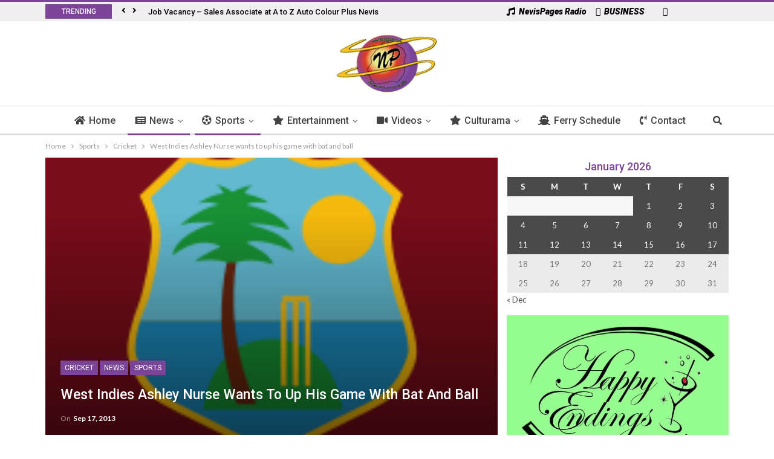

--- FILE ---
content_type: text/html; charset=UTF-8
request_url: https://www.nevispages.com/west-indies-ashley-nurse-wants-to-up-his-game-with-bat-and-ball/
body_size: 18083
content:
<!DOCTYPE html> <!--[if IE 8]><html class="ie ie8" lang="en-CA"> <![endif]--> <!--[if IE 9]><html class="ie ie9" lang="en-CA"> <![endif]--> <!--[if gt IE 9]><!--><html lang="en-CA"> <!--<![endif]--><head><meta charset="UTF-8"><meta http-equiv="X-UA-Compatible" content="IE=edge"><meta name="viewport" content="width=device-width, initial-scale=1.0"><link rel="pingback" href="https://www.nevispages.com/xmlrpc.php"/><link media="all" href="https://www.nevispages.com/wp-content/cache/autoptimize/css/autoptimize_d561e4be835ad08b8b5ff971578d5d51.css" rel="stylesheet" /><title>West Indies Ashley Nurse wants to up his game with bat and ball &#8211; NevisPages.com</title><link rel="stylesheet" href="https://fonts.googleapis.com/css?family=Lato%3A400%2C700%7CRoboto%3A400%2C500%2C900italic%7COswald&#038;display=swap" /><meta property="og:lcoale" content="en_ca"/><meta property="og:title" content="West Indies Ashley Nurse wants to up his game with bat and ball"/><meta itemprop="name" content="West Indies Ashley Nurse wants to up his game with bat and ball"/><meta property="twitter:title" content="West Indies Ashley Nurse wants to up his game with bat and ball"/><meta property="og:type" content="article"/><meta property="og:url" content="https://www.nevispages.com/west-indies-ashley-nurse-wants-to-up-his-game-with-bat-and-ball/"/><meta property="twitter:url" content="https://www.nevispages.com/west-indies-ashley-nurse-wants-to-up-his-game-with-bat-and-ball/"/><meta property="og:site_name" content="NevisPages.com"/><meta property="twitter:card" content="summary"/><meta property="og:description" content="BENGALURU, India -- Ashley Nurse made a big impression with the bat as West Indies A team fell short of India A’s huge total, to lose by 77 runs in the opening match of their one-day series on Sunday. Playing at the M&hellip;"/><meta itemprop="description" content="BENGALURU, India -- Ashley Nurse made a big impression with the bat as West Indies A team fell short of India A’s huge total, to lose by 77 runs in the opening match of their one-day series on Sunday. Playing at the M&hellip;"/><meta property="twitter:description" content="BENGALURU, India -- Ashley Nurse made a big impression with the bat as West Indies A team fell short of India A’s huge total, to lose by 77 runs in the opening match of their one-day series on Sunday. Playing at the M&hellip;"/><meta property="og:image" content="https://www.nevispages.com/wp-content/uploads/2013/08/west-indies-cricket-logo1.png"/><meta itemprop="image" content="https://www.nevispages.com/wp-content/uploads/2013/08/west-indies-cricket-logo1.png"/><meta property="twitter:image" content="https://www.nevispages.com/wp-content/uploads/2013/08/west-indies-cricket-logo1.png"/><link rel='dns-prefetch' href='//use.fontawesome.com' /><link rel='dns-prefetch' href='//fonts.googleapis.com' /><link rel='dns-prefetch' href='//s.w.org' /><link href='https://fonts.gstatic.com' crossorigin rel='preconnect' /><link rel="alternate" type="application/rss+xml" title="NevisPages.com &raquo; Feed" href="https://www.nevispages.com/feed/" /><link rel="alternate" type="application/rss+xml" title="NevisPages.com &raquo; Comments Feed" href="https://www.nevispages.com/comments/feed/" /><link rel="alternate" type="application/rss+xml" title="NevisPages.com &raquo; West Indies Ashley Nurse wants to up his game with bat and ball Comments Feed" href="https://www.nevispages.com/west-indies-ashley-nurse-wants-to-up-his-game-with-bat-and-ball/feed/" /> <script type="text/javascript">window._wpemojiSettings = {"baseUrl":"https:\/\/s.w.org\/images\/core\/emoji\/13.0.1\/72x72\/","ext":".png","svgUrl":"https:\/\/s.w.org\/images\/core\/emoji\/13.0.1\/svg\/","svgExt":".svg","source":{"concatemoji":"https:\/\/www.nevispages.com\/wp-includes\/js\/wp-emoji-release.min.js?ver=5.6.16"}};
			!function(e,a,t){var n,r,o,i=a.createElement("canvas"),p=i.getContext&&i.getContext("2d");function s(e,t){var a=String.fromCharCode;p.clearRect(0,0,i.width,i.height),p.fillText(a.apply(this,e),0,0);e=i.toDataURL();return p.clearRect(0,0,i.width,i.height),p.fillText(a.apply(this,t),0,0),e===i.toDataURL()}function c(e){var t=a.createElement("script");t.src=e,t.defer=t.type="text/javascript",a.getElementsByTagName("head")[0].appendChild(t)}for(o=Array("flag","emoji"),t.supports={everything:!0,everythingExceptFlag:!0},r=0;r<o.length;r++)t.supports[o[r]]=function(e){if(!p||!p.fillText)return!1;switch(p.textBaseline="top",p.font="600 32px Arial",e){case"flag":return s([127987,65039,8205,9895,65039],[127987,65039,8203,9895,65039])?!1:!s([55356,56826,55356,56819],[55356,56826,8203,55356,56819])&&!s([55356,57332,56128,56423,56128,56418,56128,56421,56128,56430,56128,56423,56128,56447],[55356,57332,8203,56128,56423,8203,56128,56418,8203,56128,56421,8203,56128,56430,8203,56128,56423,8203,56128,56447]);case"emoji":return!s([55357,56424,8205,55356,57212],[55357,56424,8203,55356,57212])}return!1}(o[r]),t.supports.everything=t.supports.everything&&t.supports[o[r]],"flag"!==o[r]&&(t.supports.everythingExceptFlag=t.supports.everythingExceptFlag&&t.supports[o[r]]);t.supports.everythingExceptFlag=t.supports.everythingExceptFlag&&!t.supports.flag,t.DOMReady=!1,t.readyCallback=function(){t.DOMReady=!0},t.supports.everything||(n=function(){t.readyCallback()},a.addEventListener?(a.addEventListener("DOMContentLoaded",n,!1),e.addEventListener("load",n,!1)):(e.attachEvent("onload",n),a.attachEvent("onreadystatechange",function(){"complete"===a.readyState&&t.readyCallback()})),(n=t.source||{}).concatemoji?c(n.concatemoji):n.wpemoji&&n.twemoji&&(c(n.twemoji),c(n.wpemoji)))}(window,document,window._wpemojiSettings);</script> <!--noptimize--><script>
			advanced_ads_ready=function(){var e,t=[],n="object"==typeof document&&document,d=n&&n.documentElement.doScroll,o="DOMContentLoaded",a=n&&(d?/^loaded|^c/:/^loaded|^i|^c/).test(n.readyState);return!a&&n&&(e=function(){for(n.removeEventListener(o,e),window.removeEventListener("load",e),a=1;e=t.shift();)e()},n.addEventListener(o,e),window.addEventListener("load",e)),function(e){a?setTimeout(e,0):t.push(e)}}();		</script>
		<!--/noptimize--><link rel='stylesheet' id='unslider-css-css' href='https://www.nevispages.com/wp-content/cache/autoptimize/css/autoptimize_single_8aebb373abf3d16664650e82baec759c.css?ver=1.3.2' type='text/css' media='all' /><link rel='stylesheet' id='slider-css-css' href='https://www.nevispages.com/wp-content/cache/autoptimize/css/autoptimize_single_b231db9e4cbfb533dd22066648c2fa0f.css?ver=1.3.2' type='text/css' media='all' /><link rel='stylesheet' id='wpbdp_font_awesome-css' href='https://use.fontawesome.com/releases/v5.14.0/css/all.css?ver=5.14.0' type='text/css' media='all' /> <script type='text/javascript' src='https://www.nevispages.com/wp-includes/js/jquery/jquery.min.js?ver=3.5.1' id='jquery-core-js'></script> <script type='text/javascript' id='advanced-ads-advanced-js-js-extra'>/* <![CDATA[ */ var advads_options = {"blog_id":"1","privacy":{"enabled":false,"state":"not_needed"}}; /* ]]> */</script> <script type='text/javascript' id='advanced-ads-responsive-js-extra'>/* <![CDATA[ */ var advanced_ads_responsive = {"reload_on_resize":"0"}; /* ]]> */</script> <link rel="https://api.w.org/" href="https://www.nevispages.com/wp-json/" /><link rel="alternate" type="application/json" href="https://www.nevispages.com/wp-json/wp/v2/posts/21829" /><link rel="EditURI" type="application/rsd+xml" title="RSD" href="https://www.nevispages.com/xmlrpc.php?rsd" /><meta name="generator" content="WordPress 5.6.16" /><link rel="canonical" href="https://www.nevispages.com/west-indies-ashley-nurse-wants-to-up-his-game-with-bat-and-ball/" /><link rel='shortlink' href='https://www.nevispages.com/?p=21829' /><link rel="alternate" type="application/json+oembed" href="https://www.nevispages.com/wp-json/oembed/1.0/embed?url=https%3A%2F%2Fwww.nevispages.com%2Fwest-indies-ashley-nurse-wants-to-up-his-game-with-bat-and-ball%2F" /><link rel="alternate" type="text/xml+oembed" href="https://www.nevispages.com/wp-json/oembed/1.0/embed?url=https%3A%2F%2Fwww.nevispages.com%2Fwest-indies-ashley-nurse-wants-to-up-his-game-with-bat-and-ball%2F&#038;format=xml" /> <script type='text/javascript'>jQuery(document).ready(function($) {
		$('.mpopup a').click(function() {
			var w = 800;
			var h = 300;
			var s = 0;
			var left = (screen.width/2) - (w/2);
			var top = (screen.height/2) - (h/2);
			var NWin = window.open($(this).prop('href'),'','scrollbars=' + s + ',resizable=yes,width=' + w + ',height=' + h + ',top=' + top + ',left=' + left);
			if (window.focus) { NWin.focus(); }
			return false;
			});
		});</script> <link rel="amphtml" href="https://www.nevispages.com/amp/west-indies-ashley-nurse-wants-to-up-his-game-with-bat-and-ball/"/> <script type="text/javascript">var advadsCfpQueue = [];
		var advadsCfpAd = function( adID ){
			if ( 'undefined' == typeof advadsProCfp ) { advadsCfpQueue.push( adID ) } else { advadsProCfp.addElement( adID ) }
		};</script> <link rel="shortcut icon" href="https://www.nevispages.com/wp-content/uploads/2017/03/fav-32x32.png"><link rel="apple-touch-icon" href="https://www.nevispages.com/wp-content/uploads/2017/03/fav-57x57.png"><link rel="apple-touch-icon" sizes="114x114" href="https://www.nevispages.com/wp-content/uploads/2017/03/fav-114x114.png"><link rel="apple-touch-icon" sizes="72x72" href="https://www.nevispages.com/wp-content/uploads/2017/03/fav-72x72.png"><link rel="apple-touch-icon" sizes="144x144" href="https://www.nevispages.com/wp-content/uploads/2017/03/fav-144x144.png"><meta name="generator" content="Powered by WPBakery Page Builder - drag and drop page builder for WordPress."/> <noscript><style>.wpb_animate_when_almost_visible { opacity: 1; }</style></noscript> <script type="text/javascript">//console.log("out dey!");
		if(window.jQuery){
			console.log("dey dey!");
			$( ".radio-pop" ).click(function( event ) {
				event.preventDefault();
				console.log("in dey");
				alert("yes!");
			}
		}</script> </head><body class="post-template-default single single-post postid-21829 single-format-standard active-light-box active-top-line ltr page-layout-2-col-right full-width active-sticky-sidebar main-menu-sticky-smart active-ajax-search wpbdp-with-button-styles wpb-js-composer js-comp-ver-6.4.1 vc_responsive aa-prefix-nevis-" dir="ltr" itemscope="itemscope" itemtype="https://schema.org/WebPage"><div class="main-wrap"><header id="header" class="site-header header-style-1 full-width" itemscope="itemscope" itemtype="https://schema.org/WPHeader"><section class="topbar topbar-style-2 hidden-xs hidden-xs"><div class="content-wrap"><div class="container"><div class="topbar-inner"><div class="row"><div class="col-md-8 section-menu"><div id="newsticker-503594710" class="better-newsticker " data-speed="12000"><p class="heading ">Trending</p><ul class="news-list"><li><a class="limit-line" href="https://www.nevispages.com/job-vacancy-sales-associate-at-a-to-z-auto-colour-plus-nevis/">Job Vacancy &#8211; Sales Associate at A to Z Auto Colour Plus Nevis</a></li><li><a class="limit-line" href="https://www.nevispages.com/press-release-covid-19-return-of-compelling-reasons-for-travel-to-and-from-french-west-indies/">PRESS RELEASE – COVID 19 : Return of “compelling reasons” for travel to and from French West Indies</a></li><li><a class="limit-line" href="https://www.nevispages.com/job-vacancy-at-meridian-trust-company-limited-senior-fiduciary-legal-officer/">Job Vacancy At Meridian Trust Company Limited- SENIOR FIDUCIARY &#038; LEGAL OFFICER</a></li><li><a class="limit-line" href="https://www.nevispages.com/nrp-calls-on-federal-government-to-aid-nationals-in-devastated-neighboring-islands/">NRP calls on Federal Government to aid Nationals in devastated neighboring Islands.</a></li><li><a class="limit-line" href="https://www.nevispages.com/tdc-shipping-department-change-in-schedule-notice/">TDC Shipping Department &#8211; Change in Schedule Notice</a></li><li><a class="limit-line" href="https://www.nevispages.com/c43-miss-culture-swimwear/">C43 &#8211; Miss Culture Swimwear</a></li><li><a class="limit-line" href="https://www.nevispages.com/humanresource-career-opportunity/">Human Resource: CAREER OPPORTUNITY.</a></li><li><a class="limit-line" href="https://www.nevispages.com/ministry-of-social-development-press-release/">Ministry of Social Development: Press Release.</a></li><li><a class="limit-line" href="https://www.nevispages.com/sherrys-rise-an-afrocentric-fashion-production/">Sherry&#8217;s &#8220;RISE&#8221; an Afrocentric Fashion Production.</a></li><li><a class="limit-line" href="https://www.nevispages.com/libras-all-white-full-moon-birthday-bashment-2016/">Libra&#8217;s All White Full Moon Birthday Bashment 2016.</a></li><li><a class="limit-line" href="https://www.nevispages.com/i-r-d-wheel-tax-notice/">I.R.D: Wheel Tax Notice.</a></li><li><a class="limit-line" href="https://www.nevispages.com/trust-fiduciary-services-administrator-job-vacancy/">TRUST &#038; FIDUCIARY SERVICES ADMINISTRATOR: Job Vacancy.</a></li><li><a class="limit-line" href="https://www.nevispages.com/i-r-d-registration-renewal/">I.R.D : Registration Renewal&#8230;</a></li><li><a class="limit-line" href="https://www.nevispages.com/t-d-c-child-month/">T.D.C: Child Month</a></li><li><a class="limit-line" href="https://www.nevispages.com/the-st-kitts-music-festival-line-up/">The St.Kitts Music Festival Line Up&#8230;.</a></li><li><a class="limit-line" href="https://www.nevispages.com/i-r-d-property-tax-4/">I.R.D: Property Tax..</a></li><li><a class="limit-line" href="https://www.nevispages.com/development-bank-marks-35th-anniversary-with-renewed-commitment/">Development Bank marks 35th anniversary with renewed commitment</a></li><li><a class="limit-line" href="https://www.nevispages.com/sherrys-beauty-world-special/">Sherry&#8217;s Beauty World: Special&#8230;</a></li><li><a class="limit-line" href="https://www.nevispages.com/brown-hill-communications-job-vacancy/">Brown Hill Communications&#8230;..Job Vacancy</a></li><li><a class="limit-line" href="https://www.nevispages.com/sherrys-beauty-world-special-runs-for-the-month-of-april-massages/">Sherry&#8217;s Beauty World: Special Runs for the month of April ( MASSAGES ).</a></li><li><a class="limit-line" href="https://www.nevispages.com/digicel-play-d-b-h/">Digicel Play&#8230;D.B.H</a></li><li><a class="limit-line" href="https://www.nevispages.com/the-uwi-open-campus-st-kitts-nevis/">THE UWI OPEN CAMPUS, ST.KITTS &#038; NEVIS.</a></li><li><a class="limit-line" href="https://www.nevispages.com/i-r-d-consumer-information-notice/">I.R.D: Consumer Information Notice.</a></li><li><a class="limit-line" href="https://www.nevispages.com/the-nevis-historical-and-conservation-society-job-vacancy/">The Nevis Historical and Conservation Society: Job Vacancy.</a></li><li><a class="limit-line" href="https://www.nevispages.com/morning-star-holdings-limited-job-vacancy/">Morning Star Holdings Limited: Job Vacancy.</a></li><li><a class="limit-line" href="https://www.nevispages.com/nevis-offers-attractive-incentives-for-agribusiness-investors/">Nevis Offers Attractive Incentives for Agribusiness Investors</a></li><li><a class="limit-line" href="https://www.nevispages.com/eu-ambassador-pays-courtesy-call-to-nevis-vineyard/">EU Ambassador Pays Courtesy Call to Nevis Vineyard</a></li><li><a class="limit-line" href="https://www.nevispages.com/oecs-canada-talks-spotlight-stronger-collaboration-on-trade-cybersecurity-and-labour-mobility/">OECS–Canada Talks Spotlight Stronger Collaboration on Trade, Cybersecurity and Labour Mobility</a></li><li><a class="limit-line" href="https://www.nevispages.com/cricket-zimbabwe-appoints-windies-great-as-consultant-ahead-of-t20-world-cup-2026/">Cricket : Zimbabwe Appoints Windies Great as Consultant Ahead of T20 World Cup 2026</a></li><li><a class="limit-line" href="https://www.nevispages.com/pm-drew-highlights-initiatives-to-ensure-near-universal-water-supply-by-end-of-2026/">PM Drew Highlights Initiatives to Ensure Near-Universal Water Supply by End of 2026</a></li><li><a class="limit-line" href="https://www.nevispages.com/oecs-heads-meet-on-urgent-regional-and-geopolitical-matters/">OECS Heads Meet on Urgent Regional and Geopolitical Matters</a></li><li><a class="limit-line" href="https://www.nevispages.com/us-congressional-black-caucus-demands-reversal-of-green-card-suspension/">US Congressional Black Caucus Demands Reversal of Green Card Suspension</a></li><li><a class="limit-line" href="https://www.nevispages.com/bank-of-nevis-celebrates-40-years-with-staff-pride-at-fort-street-branch/">Bank of Nevis Celebrates 40 Years with Staff Pride at Fort Street Branch</a></li><li><a class="limit-line" href="https://www.nevispages.com/the-local-weather-forecast-for-st-kitts-and-nevis-499/">The Local Weather Forecast for St Kitts and Nevis</a></li><li><a class="limit-line" href="https://www.nevispages.com/antigua-to-recruit-nurses-from-ghana-insists-it-has-not-ended-programme-with-cuba/">Antigua To Recruit Nurses from Ghana, Insists It Has Not Ended Programme with Cuba</a></li></ul></div></div><div class="col-md-4 section-links"><div id="menu-top" class="menu top-menu-wrapper" role="navigation" itemscope="itemscope" itemtype="https://schema.org/SiteNavigationElement"><nav class="top-menu-container"><ul id="top-navigation" class="top-menu menu clearfix bsm-pure"><li id="menu-item-116269" class="mpopup menu-have-icon menu-icon-type-fontawesome menu-item menu-item-type-post_type menu-item-object-page better-anim-fade menu-item-116269"><a target="_blank" rel="noopener" href="https://www.nevispages.com/live-radio/"><i class="bf-icon fa fa-music"></i>NevisPages Radio</a></li><li id="menu-item-116193" class="menu-have-icon menu-icon-type-fontawesome menu-item menu-item-type-custom menu-item-object-custom better-anim-fade menu-item-116193"><a href="/business-directory/"><i class="bf-icon fa fa-building-o"></i>BUSINESS</a></li><li id="menu-item-116191" class="menu-have-icon menu-icon-type-fontawesome menu-item menu-item-type-custom menu-item-object-custom menu-title-hide better-anim-fade menu-item-116191"><a target="_blank" rel="noopener" href="https://www.facebook.com/nevispages"><i class="bf-icon fa fa-facebook"></i><span class="hidden">Facebook</span></a></li></ul></nav></div></div></div></div></div></div></section><div class="header-inner"><div class="content-wrap"><div class="container"><div class="row"><div class="row-height"><div class="sidebar-col col-xs-4"></div><div class="logo-col col-xs-2"><div class="col-inside"><div id="site-branding" class=" site-branding " itemtype="https://schema.org/Organization" itemscope="itemscope"><h2 id="site-title" class="logo img-logo" itemprop="headline"> <a href="https://www.nevispages.com/" itemprop="url" rel="home"> <img id="site-logo" src="https://www.nevispages.com/wp-content/uploads/2013/03/logo_web.png" alt="NevisPages.com" itemprop="logo" data-bsrjs="https://www.nevispages.com/wp-content/uploads/2013/03/logo_web.png" /> </a></h2></div></div></div><div class="sidebar-col col-xs-4"></div></div></div></div></div></div><div id="menu-main" class="menu main-menu-wrapper show-search-item" role="navigation" itemscope="itemscope" itemtype="https://schema.org/SiteNavigationElement"><div class="main-menu-inner"><div class="content-wrap"><div class="container"><nav class="main-menu-container"><ul id="main-navigation" class="main-menu menu bsm-pure clearfix"><li id="menu-item-116176" class="menu-have-icon menu-icon-type-fontawesome menu-item menu-item-type-post_type menu-item-object-page menu-item-home better-anim-fade menu-item-116176"><a href="https://www.nevispages.com/"><i class="bf-icon fa fa-home"></i>Home</a></li><li id="menu-item-116177" class="menu-have-icon menu-icon-type-fontawesome menu-item menu-item-type-taxonomy menu-item-object-category current-post-ancestor current-menu-parent current-post-parent menu-term-5 better-anim-fade menu-item-has-children menu-item-has-mega menu-item-mega-tabbed-grid-posts menu-item-116177"><a href="https://www.nevispages.com/category/news/"><i class="bf-icon fa fa-newspaper-o"></i>News</a><div class="mega-menu tabbed-grid-posts"><div class="content-wrap clearfix"><ul class="tabs-section"><li class="active"> <a href="https://www.nevispages.com/category/news/" data-target="#mtab-1212741479-5" data-toggle="tab" aria-expanded="true" class="term-5"> <i class="fa fa-angle-right"></i> All </a></li><li> <a href="https://www.nevispages.com/category/news/local/" data-target="#mtab-1212741479-6" data-deferred-init="1985584623" data-toggle="tab" data-deferred-event="mouseenter" class="term-6"> <i class="fa fa-angle-right"></i> Local </a></li><li> <a href="https://www.nevispages.com/category/news/notices/" data-target="#mtab-1212741479-40" data-deferred-init="619812861" data-toggle="tab" data-deferred-event="mouseenter" class="term-40"> <i class="fa fa-angle-right"></i> Notices </a></li><li> <a href="https://www.nevispages.com/category/news/regional/" data-target="#mtab-1212741479-7" data-deferred-init="419498794" data-toggle="tab" data-deferred-event="mouseenter" class="term-7"> <i class="fa fa-angle-right"></i> Regional </a></li><li> <a href="https://www.nevispages.com/category/news/international/" data-target="#mtab-1212741479-8" data-deferred-init="1293227618" data-toggle="tab" data-deferred-event="mouseenter" class="term-8"> <i class="fa fa-angle-right"></i> International </a></li><li> <a href="https://www.nevispages.com/category/news/press-release/" data-target="#mtab-1212741479-39" data-deferred-init="1345008813" data-toggle="tab" data-deferred-event="mouseenter" class="term-39"> <i class="fa fa-angle-right"></i> Press Release </a></li></ul><div class="tab-content"><div class="tab-pane bs-tab-anim bs-tab-animated active" id="mtab-1212741479-5"><div class="bs-pagination-wrapper main-term-5 next_prev "><div class="listing listing-grid listing-grid-1 clearfix columns-3"><article class="post-246292 type-post format-standard has-post-thumbnail simple-grid listing-item listing-item-grid listing-item-grid-1 main-term-91"><div class="featured clearfix"> <a class="img-holder" href="https://www.nevispages.com/nevis-offers-attractive-incentives-for-agribusiness-investors/" title="Nevis Offers Attractive Incentives for Agribusiness Investors" style="background-image: url(https://www.nevispages.com/wp-content/uploads/2026/01/1768573510360-357x210.jpeg);"></a></div><h2 class="title"> <a href="https://www.nevispages.com/nevis-offers-attractive-incentives-for-agribusiness-investors/" class="post-title post-url"> Nevis Offers Attractive Incentives for Agribusiness Investors </a></h2></article><article class="post-246283 type-post format-standard has-post-thumbnail simple-grid listing-item listing-item-grid listing-item-grid-1 main-term-91"><div class="featured clearfix"> <a class="img-holder" href="https://www.nevispages.com/eu-ambassador-pays-courtesy-call-to-nevis-vineyard/" title="EU Ambassador Pays Courtesy Call to Nevis Vineyard" style="background-image: url(https://www.nevispages.com/wp-content/uploads/2026/01/1-357x210.jpg);"></a></div><h2 class="title"> <a href="https://www.nevispages.com/eu-ambassador-pays-courtesy-call-to-nevis-vineyard/" class="post-title post-url"> EU Ambassador Pays Courtesy Call to Nevis Vineyard </a></h2></article><article class="post-246255 type-post format-standard has-post-thumbnail simple-grid listing-item listing-item-grid listing-item-grid-1 main-term-5"><div class="featured clearfix"> <a class="img-holder" href="https://www.nevispages.com/oecs-canada-talks-spotlight-stronger-collaboration-on-trade-cybersecurity-and-labour-mobility/" title="OECS–Canada Talks Spotlight Stronger Collaboration on Trade, Cybersecurity and Labour Mobility" style="background-image: url(https://www.nevispages.com/wp-content/uploads/2026/01/Canada-Header-2-357x210.jpg);"></a></div><h2 class="title"> <a href="https://www.nevispages.com/oecs-canada-talks-spotlight-stronger-collaboration-on-trade-cybersecurity-and-labour-mobility/" class="post-title post-url"> OECS–Canada Talks Spotlight Stronger Collaboration on Trade, Cybersecurity and Labour&hellip; </a></h2></article></div></div><div class="bs-pagination bs-ajax-pagination next_prev main-term-5 clearfix"> <script>var bs_ajax_paginate_1152965300 = '{"query":{"paginate":"next_prev","show_label":1,"order_by":"date","count":3,"category":"5"},"type":"wp_query","view":"Publisher::bs_pagin_ajax_tabbed_mega_grid_posts","current_page":1,"ajax_url":"\/wp-admin\/admin-ajax.php","paginate":"next_prev","_bs_pagin_token":"6937611"}';</script> <a class="btn-bs-pagination prev disabled" rel="prev" data-id="1152965300" title="Previous"> <i class="fa fa-caret-left" aria-hidden="true"></i> Prev </a> <a rel="next" class="btn-bs-pagination next" data-id="1152965300" title="Next"> Next <i class="fa fa-caret-right" aria-hidden="true"></i> </a></div></div><div class="tab-pane bs-tab-anim bs-deferred-container" id="mtab-1212741479-6"><div class="bs-pagination-wrapper main-term-6 next_prev "><div class="bs-deferred-load-wrapper" id="bsd_1985584623"> <script>var bs_deferred_loading_bsd_1985584623 = '{"query":{"paginate":"next_prev","show_label":1,"order_by":"date","count":3,"category":6},"type":"wp_query","view":"Publisher::bs_pagin_ajax_tabbed_mega_grid_posts","current_page":1,"ajax_url":"\/wp-admin\/admin-ajax.php","paginate":"next_prev","_bs_pagin_token":"00289f3"}';</script> </div></div></div><div class="tab-pane bs-tab-anim bs-deferred-container" id="mtab-1212741479-40"><div class="bs-pagination-wrapper main-term-40 next_prev "><div class="bs-deferred-load-wrapper" id="bsd_619812861"> <script>var bs_deferred_loading_bsd_619812861 = '{"query":{"paginate":"next_prev","show_label":1,"order_by":"date","count":3,"category":40},"type":"wp_query","view":"Publisher::bs_pagin_ajax_tabbed_mega_grid_posts","current_page":1,"ajax_url":"\/wp-admin\/admin-ajax.php","paginate":"next_prev","_bs_pagin_token":"d928da8"}';</script> </div></div></div><div class="tab-pane bs-tab-anim bs-deferred-container" id="mtab-1212741479-7"><div class="bs-pagination-wrapper main-term-7 next_prev "><div class="bs-deferred-load-wrapper" id="bsd_419498794"> <script>var bs_deferred_loading_bsd_419498794 = '{"query":{"paginate":"next_prev","show_label":1,"order_by":"date","count":3,"category":7},"type":"wp_query","view":"Publisher::bs_pagin_ajax_tabbed_mega_grid_posts","current_page":1,"ajax_url":"\/wp-admin\/admin-ajax.php","paginate":"next_prev","_bs_pagin_token":"b6b87f4"}';</script> </div></div></div><div class="tab-pane bs-tab-anim bs-deferred-container" id="mtab-1212741479-8"><div class="bs-pagination-wrapper main-term-8 next_prev "><div class="bs-deferred-load-wrapper" id="bsd_1293227618"> <script>var bs_deferred_loading_bsd_1293227618 = '{"query":{"paginate":"next_prev","show_label":1,"order_by":"date","count":3,"category":8},"type":"wp_query","view":"Publisher::bs_pagin_ajax_tabbed_mega_grid_posts","current_page":1,"ajax_url":"\/wp-admin\/admin-ajax.php","paginate":"next_prev","_bs_pagin_token":"80415b6"}';</script> </div></div></div><div class="tab-pane bs-tab-anim bs-deferred-container" id="mtab-1212741479-39"><div class="bs-pagination-wrapper main-term-39 next_prev "><div class="bs-deferred-load-wrapper" id="bsd_1345008813"> <script>var bs_deferred_loading_bsd_1345008813 = '{"query":{"paginate":"next_prev","show_label":1,"order_by":"date","count":3,"category":39},"type":"wp_query","view":"Publisher::bs_pagin_ajax_tabbed_mega_grid_posts","current_page":1,"ajax_url":"\/wp-admin\/admin-ajax.php","paginate":"next_prev","_bs_pagin_token":"d81b663"}';</script> </div></div></div></div></div></div></li><li id="menu-item-116180" class="menu-have-icon menu-icon-type-fontawesome menu-item menu-item-type-taxonomy menu-item-object-category current-post-ancestor current-menu-parent current-post-parent menu-term-9 better-anim-fade menu-item-has-children menu-item-has-mega menu-item-mega-grid-posts menu-item-116180"><a href="https://www.nevispages.com/category/sports/"><i class="bf-icon fa fa-soccer-ball-o"></i>Sports</a><div class="mega-menu mega-grid-posts"><div class="content-wrap bs-tab-anim bs-tab-animated active"><div class="bs-pagination-wrapper main-term-9 next_prev "><div class="listing listing-grid listing-grid-1 clearfix columns-4"><article class="post-246263 type-post format-standard has-post-thumbnail simple-grid listing-item listing-item-grid listing-item-grid-1 main-term-12"><div class="featured clearfix"><div class="term-badges floated"><span class="term-badge term-"><a href="https://www.nevispages.com/category/sports/cricket/">Cricket</a></span></div> <a class="img-holder" href="https://www.nevispages.com/cricket-zimbabwe-appoints-windies-great-as-consultant-ahead-of-t20-world-cup-2026/" title="Cricket : Zimbabwe Appoints Windies Great as Consultant Ahead of T20 World Cup 2026" style="background-image: url(https://www.nevispages.com/wp-content/uploads/2026/01/aqlxve4uscrsiklbt39c.jpeg);"></a></div><h2 class="title"> <a href="https://www.nevispages.com/cricket-zimbabwe-appoints-windies-great-as-consultant-ahead-of-t20-world-cup-2026/" class="post-title post-url"> Cricket : Zimbabwe Appoints Windies Great as Consultant Ahead of T20 World Cup 2026 </a></h2></article><article class="post-246228 type-post format-standard has-post-thumbnail simple-grid listing-item listing-item-grid listing-item-grid-1 main-term-12"><div class="featured clearfix"><div class="term-badges floated"><span class="term-badge term-"><a href="https://www.nevispages.com/category/sports/cricket/">Cricket</a></span></div> <a class="img-holder" href="https://www.nevispages.com/cricket-a-dangerous-precedent-former-players-slam-cwi-over-pooran-world-cup-pursuit/" title="Cricket : ‘A Dangerous Precedent’ Former Players Slam CWI Over Pooran World Cup Pursuit" style="background-image: url(https://www.nevispages.com/wp-content/uploads/2026/01/Nicholas-Pooran--357x210.jpg);"></a></div><h2 class="title"> <a href="https://www.nevispages.com/cricket-a-dangerous-precedent-former-players-slam-cwi-over-pooran-world-cup-pursuit/" class="post-title post-url"> Cricket : ‘A Dangerous Precedent’ Former Players Slam CWI Over Pooran World Cup&hellip; </a></h2></article><article class="post-246199 type-post format-standard has-post-thumbnail simple-grid listing-item listing-item-grid listing-item-grid-1 main-term-12"><div class="featured clearfix"><div class="term-badges floated"><span class="term-badge term-"><a href="https://www.nevispages.com/category/sports/cricket/">Cricket</a></span></div> <a class="img-holder" href="https://www.nevispages.com/windies-u19-coach-hails-teen-tons-as-tournament-approaches/" title="Windies U19 Coach Hails Teen Tons as Tournament Approaches" style="background-image: url(https://www.nevispages.com/wp-content/uploads/2026/01/8429665-357x210.jpg);"></a></div><h2 class="title"> <a href="https://www.nevispages.com/windies-u19-coach-hails-teen-tons-as-tournament-approaches/" class="post-title post-url"> Windies U19 Coach Hails Teen Tons as Tournament Approaches </a></h2></article><article class="post-246159 type-post format-standard has-post-thumbnail simple-grid listing-item listing-item-grid listing-item-grid-1 main-term-12"><div class="featured clearfix"><div class="term-badges floated"><span class="term-badge term-"><a href="https://www.nevispages.com/category/sports/cricket/">Cricket</a></span></div> <a class="img-holder" href="https://www.nevispages.com/cricket-hector-stars-in-leeward-islands-win/" title="Cricket : Hector Stars in Leeward Islands’ Win" style="background-image: url(https://www.nevispages.com/wp-content/uploads/2026/01/Shawnisha-Hector-336x210.jpg);"></a></div><h2 class="title"> <a href="https://www.nevispages.com/cricket-hector-stars-in-leeward-islands-win/" class="post-title post-url"> Cricket : Hector Stars in Leeward Islands’ Win </a></h2></article></div></div><div class="bs-pagination bs-ajax-pagination next_prev main-term-9 clearfix"> <script>var bs_ajax_paginate_1554749448 = '{"query":{"paginate":"next_prev","show_label":1,"order_by":"date","count":4,"category":"9"},"type":"wp_query","view":"Publisher::bs_pagin_ajax_mega_grid_posts","current_page":1,"ajax_url":"\/wp-admin\/admin-ajax.php","paginate":"next_prev","_bs_pagin_token":"e06e35d"}';</script> <a class="btn-bs-pagination prev disabled" rel="prev" data-id="1554749448" title="Previous"> <i class="fa fa-caret-left" aria-hidden="true"></i> Prev </a> <a rel="next" class="btn-bs-pagination next" data-id="1554749448" title="Next"> Next <i class="fa fa-caret-right" aria-hidden="true"></i> </a></div></div></div></li><li id="menu-item-116182" class="menu-have-icon menu-icon-type-fontawesome menu-item menu-item-type-taxonomy menu-item-object-category menu-term-21 better-anim-fade menu-item-has-children menu-item-has-mega menu-item-mega-tabbed-grid-posts menu-item-116182"><a href="https://www.nevispages.com/category/entertainment/"><i class="bf-icon fa fa-star"></i>Entertainment</a><div class="mega-menu tabbed-grid-posts"><div class="content-wrap clearfix"><ul class="tabs-section"><li class="active"> <a href="https://www.nevispages.com/category/entertainment/" data-target="#mtab-1770269798-21" data-toggle="tab" aria-expanded="true" class="term-21"> <i class="fa fa-angle-right"></i> All </a></li><li> <a href="https://www.nevispages.com/category/entertainment/fashion/" data-target="#mtab-1770269798-25" data-deferred-init="1735052665" data-toggle="tab" data-deferred-event="mouseenter" class="term-25"> <i class="fa fa-angle-right"></i> Fashion </a></li><li> <a href="https://www.nevispages.com/category/entertainment/night-life/" data-target="#mtab-1770269798-23" data-deferred-init="1796450384" data-toggle="tab" data-deferred-event="mouseenter" class="term-23"> <i class="fa fa-angle-right"></i> Night Life </a></li><li> <a href="https://www.nevispages.com/category/entertainment/calendar-girls/" data-target="#mtab-1770269798-26" data-deferred-init="1038915068" data-toggle="tab" data-deferred-event="mouseenter" class="term-26"> <i class="fa fa-angle-right"></i> Calendar Girls </a></li><li> <a href="https://www.nevispages.com/category/entertainment/entertainment-news/" data-target="#mtab-1770269798-22" data-deferred-init="1031985800" data-toggle="tab" data-deferred-event="mouseenter" class="term-22"> <i class="fa fa-angle-right"></i> Entertainment News </a></li></ul><div class="tab-content"><div class="tab-pane bs-tab-anim bs-tab-animated active" id="mtab-1770269798-21"><div class="bs-pagination-wrapper main-term-21 next_prev "><div class="listing listing-grid listing-grid-1 clearfix columns-3"><article class="post-245859 type-post format-standard has-post-thumbnail simple-grid listing-item listing-item-grid listing-item-grid-1 main-term-27"><div class="featured clearfix"> <a class="img-holder" href="https://www.nevispages.com/official-slogan-announcement-culturama-52/" title="Official Slogan Announcement :Culturama 52" style="background-image: url(https://www.nevispages.com/wp-content/uploads/2026/01/612257245_1400741048084391_1361814565397593473_n-357x210.jpg);"></a></div><h2 class="title"> <a href="https://www.nevispages.com/official-slogan-announcement-culturama-52/" class="post-title post-url"> Official Slogan Announcement :Culturama 52 </a></h2></article><article class="post-245743 type-post format-standard has-post-thumbnail simple-grid listing-item listing-item-grid listing-item-grid-1 main-term-21"><div class="featured clearfix"> <a class="img-holder" href="https://www.nevispages.com/its-prime-minister-dr-terrance-drews-new-years-gala-tonight-an-evening-of-insight-culture-and-world-class-entertainment/" title="It’s Prime Minister Dr. Terrance Drew’s New Year’s Gala Tonight — “An Evening of Insight, Culture, and World-Class Entertainment" style="background-image: url(https://www.nevispages.com/wp-content/uploads/2026/01/download-2-1.jpeg);"></a></div><h2 class="title"> <a href="https://www.nevispages.com/its-prime-minister-dr-terrance-drews-new-years-gala-tonight-an-evening-of-insight-culture-and-world-class-entertainment/" class="post-title post-url"> It’s Prime Minister Dr. Terrance Drew’s New Year’s Gala Tonight — “An Evening of&hellip; </a></h2></article><article class="post-245689 type-post format-standard has-post-thumbnail simple-grid listing-item listing-item-grid listing-item-grid-1 main-term-22"><div class="featured clearfix"> <a class="img-holder" href="https://www.nevispages.com/registration-for-participation-in-the-first-federal-miss-caribbean-culture-queen-pageant-will-officially-open-this-month/" title="Registration For Participation in The First Federal Miss Caribbean Culture Queen Pageant Will Officially Open This Month" style="background-image: url(https://www.nevispages.com/wp-content/uploads/2026/01/hq720-357x210.jpg);"></a></div><h2 class="title"> <a href="https://www.nevispages.com/registration-for-participation-in-the-first-federal-miss-caribbean-culture-queen-pageant-will-officially-open-this-month/" class="post-title post-url"> Registration For Participation in The First Federal Miss Caribbean Culture Queen&hellip; </a></h2></article></div></div><div class="bs-pagination bs-ajax-pagination next_prev main-term-21 clearfix"> <script>var bs_ajax_paginate_600599335 = '{"query":{"paginate":"next_prev","show_label":1,"order_by":"date","count":3,"category":"21"},"type":"wp_query","view":"Publisher::bs_pagin_ajax_tabbed_mega_grid_posts","current_page":1,"ajax_url":"\/wp-admin\/admin-ajax.php","paginate":"next_prev","_bs_pagin_token":"f75e11f"}';</script> <a class="btn-bs-pagination prev disabled" rel="prev" data-id="600599335" title="Previous"> <i class="fa fa-caret-left" aria-hidden="true"></i> Prev </a> <a rel="next" class="btn-bs-pagination next" data-id="600599335" title="Next"> Next <i class="fa fa-caret-right" aria-hidden="true"></i> </a></div></div><div class="tab-pane bs-tab-anim bs-deferred-container" id="mtab-1770269798-25"><div class="bs-pagination-wrapper main-term-25 next_prev "><div class="bs-deferred-load-wrapper" id="bsd_1735052665"> <script>var bs_deferred_loading_bsd_1735052665 = '{"query":{"paginate":"next_prev","show_label":1,"order_by":"date","count":3,"category":25},"type":"wp_query","view":"Publisher::bs_pagin_ajax_tabbed_mega_grid_posts","current_page":1,"ajax_url":"\/wp-admin\/admin-ajax.php","paginate":"next_prev","_bs_pagin_token":"52bdcbc"}';</script> </div></div></div><div class="tab-pane bs-tab-anim bs-deferred-container" id="mtab-1770269798-23"><div class="bs-pagination-wrapper main-term-23 next_prev "><div class="bs-deferred-load-wrapper" id="bsd_1796450384"> <script>var bs_deferred_loading_bsd_1796450384 = '{"query":{"paginate":"next_prev","show_label":1,"order_by":"date","count":3,"category":23},"type":"wp_query","view":"Publisher::bs_pagin_ajax_tabbed_mega_grid_posts","current_page":1,"ajax_url":"\/wp-admin\/admin-ajax.php","paginate":"next_prev","_bs_pagin_token":"1557346"}';</script> </div></div></div><div class="tab-pane bs-tab-anim bs-deferred-container" id="mtab-1770269798-26"><div class="bs-pagination-wrapper main-term-26 next_prev "><div class="bs-deferred-load-wrapper" id="bsd_1038915068"> <script>var bs_deferred_loading_bsd_1038915068 = '{"query":{"paginate":"next_prev","show_label":1,"order_by":"date","count":3,"category":26},"type":"wp_query","view":"Publisher::bs_pagin_ajax_tabbed_mega_grid_posts","current_page":1,"ajax_url":"\/wp-admin\/admin-ajax.php","paginate":"next_prev","_bs_pagin_token":"56d770b"}';</script> </div></div></div><div class="tab-pane bs-tab-anim bs-deferred-container" id="mtab-1770269798-22"><div class="bs-pagination-wrapper main-term-22 next_prev "><div class="bs-deferred-load-wrapper" id="bsd_1031985800"> <script>var bs_deferred_loading_bsd_1031985800 = '{"query":{"paginate":"next_prev","show_label":1,"order_by":"date","count":3,"category":22},"type":"wp_query","view":"Publisher::bs_pagin_ajax_tabbed_mega_grid_posts","current_page":1,"ajax_url":"\/wp-admin\/admin-ajax.php","paginate":"next_prev","_bs_pagin_token":"ac6e0b2"}';</script> </div></div></div></div></div></div></li><li id="menu-item-116184" class="menu-have-icon menu-icon-type-fontawesome menu-item menu-item-type-taxonomy menu-item-object-category menu-term-34 better-anim-fade menu-item-has-children menu-item-has-mega menu-item-mega-grid-posts menu-item-116184"><a href="https://www.nevispages.com/category/videos/"><i class="bf-icon fa fa-video-camera"></i>Videos</a><div class="mega-menu mega-grid-posts"><div class="content-wrap bs-tab-anim bs-tab-animated active"><div class="bs-pagination-wrapper main-term-34 next_prev "><div class="listing listing-grid listing-grid-1 clearfix columns-4"><article class="post-221830 type-post format-standard has-post-thumbnail simple-grid listing-item listing-item-grid listing-item-grid-1 main-term-77"><div class="featured clearfix"><div class="term-badges floated"><span class="term-badge term-"><a href="https://www.nevispages.com/category/videos/culturama-videos/">Culturama</a></span></div> <a class="img-holder" href="https://www.nevispages.com/culturama-50-miss-culture-queen-to-receive-a-full-scholarship-to-monroe-college/" title="Culturama 50 Miss Culture Queen to Receive a Full Scholarship to Monroe College" style="background-image: url(https://www.nevispages.com/wp-content/uploads/2024/01/scholarship-1-357x210.jpg);"></a></div><h2 class="title"> <a href="https://www.nevispages.com/culturama-50-miss-culture-queen-to-receive-a-full-scholarship-to-monroe-college/" class="post-title post-url"> Culturama 50 Miss Culture Queen to Receive a Full Scholarship to Monroe College </a></h2></article><article class="post-194975 type-post format-video has-post-thumbnail simple-grid listing-item listing-item-grid listing-item-grid-1 main-term-35"><div class="featured clearfix"><div class="term-badges floated"><span class="term-badge term-"><a href="https://www.nevispages.com/category/videos/nnc/">NNC</a></span></div> <a class="img-holder" href="https://www.nevispages.com/nevis-news-cast-january-19-2022/" title="Nevis News Cast &#8211; January 19, 2022" style="background-image: url(https://www.nevispages.com/wp-content/uploads/2022/01/NNC-19-357x210.jpg);"></a> <span class="format-icon format-video"><i class="fa fa-play"></i></span></div><h2 class="title"> <a href="https://www.nevispages.com/nevis-news-cast-january-19-2022/" class="post-title post-url"> Nevis News Cast &#8211; January 19, 2022 </a></h2></article><article class="post-194932 type-post format-video has-post-thumbnail simple-grid listing-item listing-item-grid listing-item-grid-1 main-term-35"><div class="featured clearfix"><div class="term-badges floated"><span class="term-badge term-"><a href="https://www.nevispages.com/category/videos/nnc/">NNC</a></span></div> <a class="img-holder" href="https://www.nevispages.com/test/" title="Nevis Newscast &#8211; January 18, 2022" style="background-image: url(https://www.nevispages.com/wp-content/uploads/2022/01/NNC-357x210.png);"></a> <span class="format-icon format-video"><i class="fa fa-play"></i></span></div><h2 class="title"> <a href="https://www.nevispages.com/test/" class="post-title post-url"> Nevis Newscast &#8211; January 18, 2022 </a></h2></article><article class="post-182949 type-post format-video has-post-thumbnail simple-grid listing-item listing-item-grid listing-item-grid-1 main-term-3"><div class="featured clearfix"><div class="term-badges floated"><span class="term-badge term-"><a href="https://www.nevispages.com/category/featured/">Featured</a></span></div> <a class="img-holder" href="https://www.nevispages.com/nevis-observes-international-day-of-older-persons-minister-responsible-for-seniors-delivers-address/" title="Nevis observes International Day of Older Persons, Minister responsible for seniors delivers address" style="background-image: url(https://www.nevispages.com/wp-content/uploads/2020/10/eric-357x210.jpg);"></a> <span class="format-icon format-video"><i class="fa fa-play"></i></span></div><h2 class="title"> <a href="https://www.nevispages.com/nevis-observes-international-day-of-older-persons-minister-responsible-for-seniors-delivers-address/" class="post-title post-url"> Nevis observes International Day of Older Persons, Minister responsible for seniors&hellip; </a></h2></article></div></div><div class="bs-pagination bs-ajax-pagination next_prev main-term-34 clearfix"> <script>var bs_ajax_paginate_1469578736 = '{"query":{"paginate":"next_prev","show_label":1,"order_by":"date","count":4,"category":"34"},"type":"wp_query","view":"Publisher::bs_pagin_ajax_mega_grid_posts","current_page":1,"ajax_url":"\/wp-admin\/admin-ajax.php","paginate":"next_prev","_bs_pagin_token":"71def60"}';</script> <a class="btn-bs-pagination prev disabled" rel="prev" data-id="1469578736" title="Previous"> <i class="fa fa-caret-left" aria-hidden="true"></i> Prev </a> <a rel="next" class="btn-bs-pagination next" data-id="1469578736" title="Next"> Next <i class="fa fa-caret-right" aria-hidden="true"></i> </a></div></div></div></li><li id="menu-item-116187" class="hidden menu-have-icon menu-icon-type-fontawesome menu-item menu-item-type-post_type menu-item-object-page better-anim-fade menu-item-116187"><a href="https://www.nevispages.com/2-cents/"><i class="bf-icon fa fa-wechat"></i>Your 2 Cents</a></li><li id="menu-item-144924" class="menu-have-icon menu-icon-type-fontawesome menu-item menu-item-type-custom menu-item-object-custom menu-item-has-children better-anim-fade menu-item-144924"><a href="#"><i class="bf-icon fa fa-star"></i>Culturama</a><ul class="sub-menu"><li id="menu-item-144925" class="menu-item menu-item-type-post_type menu-item-object-page better-anim-fade menu-item-144925"><a href="https://www.nevispages.com/culturama/">About</a></li><li id="menu-item-149259" class="mpopup menu-have-icon menu-icon-type-fontawesome menu-item menu-item-type-post_type menu-item-object-page better-anim-fade menu-item-149259"><a href="https://www.nevispages.com/live-radio/"><i class="bf-icon fa fa-music"></i>Culturama Fever Radio</a></li><li id="menu-item-168468" class="menu-item menu-item-type-post_type menu-item-object-page better-anim-fade menu-item-168468"><a href="https://www.nevispages.com/culturama/culturama-45-calendar-of-events/">Calendar of Events</a></li><li id="menu-item-168475" class="menu-item menu-item-type-post_type menu-item-object-page better-anim-fade menu-item-168475"><a href="https://www.nevispages.com/culturama-45-patron/">Culturama 45 Patron</a></li><li id="menu-item-149258" class="menu-have-icon menu-icon-type-fontawesome menu-item menu-item-type-taxonomy menu-item-object-category menu-term-27 better-anim-fade menu-item-149258"><a href="https://www.nevispages.com/category/culturama/"><i class="bf-icon fa fa-newspaper-o"></i>Culturama News</a></li></ul></li><li id="menu-item-116188" class="menu-have-icon menu-icon-type-fontawesome menu-item menu-item-type-post_type menu-item-object-page better-anim-fade menu-item-116188"><a href="https://www.nevispages.com/ferry-schedule/"><i class="bf-icon fa fa-ship"></i>Ferry Schedule</a></li><li id="menu-item-116189" class="menu-have-icon menu-icon-type-fontawesome menu-item menu-item-type-post_type menu-item-object-page better-anim-fade menu-item-116189"><a href="https://www.nevispages.com/contact/"><i class="bf-icon fa fa-volume-control-phone"></i>Contact</a></li></ul><div class="search-container close"> <span class="search-handler"><i class="fa fa-search"></i></span><div class="search-box clearfix"><form role="search" method="get" class="search-form clearfix" action="https://www.nevispages.com"> <input type="search" class="search-field" placeholder="Search..." value="" name="s" title="Search for:" autocomplete="off"> <input type="submit" class="search-submit" value="Search"></form></div></div></nav></div></div></div></div></header><div class="responsive-header clearfix light deferred-block-exclude"><div class="responsive-header-container clearfix"><div class="menu-container close"> <span class="menu-handler"> <span class="lines"></span> </span><div class="menu-box clearfix"><ul id="resp-navigation" class="resp-menu menu clearfix"><li id="menu-item-116178" class="menu-have-icon menu-icon-type-fontawesome menu-item menu-item-type-post_type menu-item-object-page menu-item-home better-anim-fade menu-item-116178"><a href="https://www.nevispages.com/"><i class="bf-icon fa fa-home"></i>Home</a></li><li id="menu-item-116179" class="menu-have-icon menu-icon-type-fontawesome menu-item menu-item-type-taxonomy menu-item-object-category current-post-ancestor current-menu-parent current-post-parent menu-term-5 better-anim-fade menu-item-has-children menu-item-has-mega menu-item-mega-tabbed-grid-posts menu-item-116179"><a href="https://www.nevispages.com/category/news/"><i class="bf-icon fa fa-newspaper-o"></i>News</a><div class="mega-menu tabbed-grid-posts"><div class="content-wrap clearfix"><ul class="tabs-section"><li class="active"> <a href="https://www.nevispages.com/category/news/" data-target="#mtab-2009574554-5" data-toggle="tab" aria-expanded="true" class="term-5"> <i class="fa fa-angle-right"></i> All </a></li><li> <a href="https://www.nevispages.com/category/news/local/" data-target="#mtab-2009574554-6" data-deferred-init="2109912708" data-toggle="tab" data-deferred-event="mouseenter" class="term-6"> <i class="fa fa-angle-right"></i> Local </a></li><li> <a href="https://www.nevispages.com/category/news/notices/" data-target="#mtab-2009574554-40" data-deferred-init="324293062" data-toggle="tab" data-deferred-event="mouseenter" class="term-40"> <i class="fa fa-angle-right"></i> Notices </a></li><li> <a href="https://www.nevispages.com/category/news/regional/" data-target="#mtab-2009574554-7" data-deferred-init="1512041635" data-toggle="tab" data-deferred-event="mouseenter" class="term-7"> <i class="fa fa-angle-right"></i> Regional </a></li><li> <a href="https://www.nevispages.com/category/news/international/" data-target="#mtab-2009574554-8" data-deferred-init="956801336" data-toggle="tab" data-deferred-event="mouseenter" class="term-8"> <i class="fa fa-angle-right"></i> International </a></li><li> <a href="https://www.nevispages.com/category/news/press-release/" data-target="#mtab-2009574554-39" data-deferred-init="741312111" data-toggle="tab" data-deferred-event="mouseenter" class="term-39"> <i class="fa fa-angle-right"></i> Press Release </a></li></ul><div class="tab-content"><div class="tab-pane bs-tab-anim bs-tab-animated active" id="mtab-2009574554-5"><div class="bs-pagination-wrapper main-term-5 next_prev "><div class="listing listing-grid listing-grid-1 clearfix columns-3"><article class="post-246292 type-post format-standard has-post-thumbnail simple-grid listing-item listing-item-grid listing-item-grid-1 main-term-91"><div class="featured clearfix"> <a class="img-holder" href="https://www.nevispages.com/nevis-offers-attractive-incentives-for-agribusiness-investors/" title="Nevis Offers Attractive Incentives for Agribusiness Investors" style="background-image: url(https://www.nevispages.com/wp-content/uploads/2026/01/1768573510360-357x210.jpeg);"></a></div><h2 class="title"> <a href="https://www.nevispages.com/nevis-offers-attractive-incentives-for-agribusiness-investors/" class="post-title post-url"> Nevis Offers Attractive Incentives for Agribusiness Investors </a></h2></article><article class="post-246283 type-post format-standard has-post-thumbnail simple-grid listing-item listing-item-grid listing-item-grid-1 main-term-91"><div class="featured clearfix"> <a class="img-holder" href="https://www.nevispages.com/eu-ambassador-pays-courtesy-call-to-nevis-vineyard/" title="EU Ambassador Pays Courtesy Call to Nevis Vineyard" style="background-image: url(https://www.nevispages.com/wp-content/uploads/2026/01/1-357x210.jpg);"></a></div><h2 class="title"> <a href="https://www.nevispages.com/eu-ambassador-pays-courtesy-call-to-nevis-vineyard/" class="post-title post-url"> EU Ambassador Pays Courtesy Call to Nevis Vineyard </a></h2></article><article class="post-246255 type-post format-standard has-post-thumbnail simple-grid listing-item listing-item-grid listing-item-grid-1 main-term-5"><div class="featured clearfix"> <a class="img-holder" href="https://www.nevispages.com/oecs-canada-talks-spotlight-stronger-collaboration-on-trade-cybersecurity-and-labour-mobility/" title="OECS–Canada Talks Spotlight Stronger Collaboration on Trade, Cybersecurity and Labour Mobility" style="background-image: url(https://www.nevispages.com/wp-content/uploads/2026/01/Canada-Header-2-357x210.jpg);"></a></div><h2 class="title"> <a href="https://www.nevispages.com/oecs-canada-talks-spotlight-stronger-collaboration-on-trade-cybersecurity-and-labour-mobility/" class="post-title post-url"> OECS–Canada Talks Spotlight Stronger Collaboration on Trade, Cybersecurity and Labour&hellip; </a></h2></article></div></div><div class="bs-pagination bs-ajax-pagination next_prev main-term-5 clearfix"> <script>var bs_ajax_paginate_511284337 = '{"query":{"paginate":"next_prev","show_label":1,"order_by":"date","count":3,"category":"5"},"type":"wp_query","view":"Publisher::bs_pagin_ajax_tabbed_mega_grid_posts","current_page":1,"ajax_url":"\/wp-admin\/admin-ajax.php","paginate":"next_prev","_bs_pagin_token":"6937611"}';</script> <a class="btn-bs-pagination prev disabled" rel="prev" data-id="511284337" title="Previous"> <i class="fa fa-caret-left" aria-hidden="true"></i> Prev </a> <a rel="next" class="btn-bs-pagination next" data-id="511284337" title="Next"> Next <i class="fa fa-caret-right" aria-hidden="true"></i> </a></div></div><div class="tab-pane bs-tab-anim bs-deferred-container" id="mtab-2009574554-6"><div class="bs-pagination-wrapper main-term-6 next_prev "><div class="bs-deferred-load-wrapper" id="bsd_2109912708"> <script>var bs_deferred_loading_bsd_2109912708 = '{"query":{"paginate":"next_prev","show_label":1,"order_by":"date","count":3,"category":6},"type":"wp_query","view":"Publisher::bs_pagin_ajax_tabbed_mega_grid_posts","current_page":1,"ajax_url":"\/wp-admin\/admin-ajax.php","paginate":"next_prev","_bs_pagin_token":"00289f3"}';</script> </div></div></div><div class="tab-pane bs-tab-anim bs-deferred-container" id="mtab-2009574554-40"><div class="bs-pagination-wrapper main-term-40 next_prev "><div class="bs-deferred-load-wrapper" id="bsd_324293062"> <script>var bs_deferred_loading_bsd_324293062 = '{"query":{"paginate":"next_prev","show_label":1,"order_by":"date","count":3,"category":40},"type":"wp_query","view":"Publisher::bs_pagin_ajax_tabbed_mega_grid_posts","current_page":1,"ajax_url":"\/wp-admin\/admin-ajax.php","paginate":"next_prev","_bs_pagin_token":"d928da8"}';</script> </div></div></div><div class="tab-pane bs-tab-anim bs-deferred-container" id="mtab-2009574554-7"><div class="bs-pagination-wrapper main-term-7 next_prev "><div class="bs-deferred-load-wrapper" id="bsd_1512041635"> <script>var bs_deferred_loading_bsd_1512041635 = '{"query":{"paginate":"next_prev","show_label":1,"order_by":"date","count":3,"category":7},"type":"wp_query","view":"Publisher::bs_pagin_ajax_tabbed_mega_grid_posts","current_page":1,"ajax_url":"\/wp-admin\/admin-ajax.php","paginate":"next_prev","_bs_pagin_token":"b6b87f4"}';</script> </div></div></div><div class="tab-pane bs-tab-anim bs-deferred-container" id="mtab-2009574554-8"><div class="bs-pagination-wrapper main-term-8 next_prev "><div class="bs-deferred-load-wrapper" id="bsd_956801336"> <script>var bs_deferred_loading_bsd_956801336 = '{"query":{"paginate":"next_prev","show_label":1,"order_by":"date","count":3,"category":8},"type":"wp_query","view":"Publisher::bs_pagin_ajax_tabbed_mega_grid_posts","current_page":1,"ajax_url":"\/wp-admin\/admin-ajax.php","paginate":"next_prev","_bs_pagin_token":"80415b6"}';</script> </div></div></div><div class="tab-pane bs-tab-anim bs-deferred-container" id="mtab-2009574554-39"><div class="bs-pagination-wrapper main-term-39 next_prev "><div class="bs-deferred-load-wrapper" id="bsd_741312111"> <script>var bs_deferred_loading_bsd_741312111 = '{"query":{"paginate":"next_prev","show_label":1,"order_by":"date","count":3,"category":39},"type":"wp_query","view":"Publisher::bs_pagin_ajax_tabbed_mega_grid_posts","current_page":1,"ajax_url":"\/wp-admin\/admin-ajax.php","paginate":"next_prev","_bs_pagin_token":"d81b663"}';</script> </div></div></div></div></div></div></li><li id="menu-item-116181" class="menu-have-icon menu-icon-type-fontawesome menu-item menu-item-type-taxonomy menu-item-object-category current-post-ancestor current-menu-parent current-post-parent menu-term-9 better-anim-fade menu-item-has-children menu-item-has-mega menu-item-mega-grid-posts menu-item-116181"><a href="https://www.nevispages.com/category/sports/"><i class="bf-icon fa fa-soccer-ball-o"></i>Sports</a><div class="mega-menu mega-grid-posts"><div class="content-wrap bs-tab-anim bs-tab-animated active"><div class="bs-pagination-wrapper main-term-9 next_prev "><div class="listing listing-grid listing-grid-1 clearfix columns-4"><article class="post-246263 type-post format-standard has-post-thumbnail simple-grid listing-item listing-item-grid listing-item-grid-1 main-term-12"><div class="featured clearfix"><div class="term-badges floated"><span class="term-badge term-"><a href="https://www.nevispages.com/category/sports/cricket/">Cricket</a></span></div> <a class="img-holder" href="https://www.nevispages.com/cricket-zimbabwe-appoints-windies-great-as-consultant-ahead-of-t20-world-cup-2026/" title="Cricket : Zimbabwe Appoints Windies Great as Consultant Ahead of T20 World Cup 2026" style="background-image: url(https://www.nevispages.com/wp-content/uploads/2026/01/aqlxve4uscrsiklbt39c.jpeg);"></a></div><h2 class="title"> <a href="https://www.nevispages.com/cricket-zimbabwe-appoints-windies-great-as-consultant-ahead-of-t20-world-cup-2026/" class="post-title post-url"> Cricket : Zimbabwe Appoints Windies Great as Consultant Ahead of T20 World Cup 2026 </a></h2></article><article class="post-246228 type-post format-standard has-post-thumbnail simple-grid listing-item listing-item-grid listing-item-grid-1 main-term-12"><div class="featured clearfix"><div class="term-badges floated"><span class="term-badge term-"><a href="https://www.nevispages.com/category/sports/cricket/">Cricket</a></span></div> <a class="img-holder" href="https://www.nevispages.com/cricket-a-dangerous-precedent-former-players-slam-cwi-over-pooran-world-cup-pursuit/" title="Cricket : ‘A Dangerous Precedent’ Former Players Slam CWI Over Pooran World Cup Pursuit" style="background-image: url(https://www.nevispages.com/wp-content/uploads/2026/01/Nicholas-Pooran--357x210.jpg);"></a></div><h2 class="title"> <a href="https://www.nevispages.com/cricket-a-dangerous-precedent-former-players-slam-cwi-over-pooran-world-cup-pursuit/" class="post-title post-url"> Cricket : ‘A Dangerous Precedent’ Former Players Slam CWI Over Pooran World Cup&hellip; </a></h2></article><article class="post-246199 type-post format-standard has-post-thumbnail simple-grid listing-item listing-item-grid listing-item-grid-1 main-term-12"><div class="featured clearfix"><div class="term-badges floated"><span class="term-badge term-"><a href="https://www.nevispages.com/category/sports/cricket/">Cricket</a></span></div> <a class="img-holder" href="https://www.nevispages.com/windies-u19-coach-hails-teen-tons-as-tournament-approaches/" title="Windies U19 Coach Hails Teen Tons as Tournament Approaches" style="background-image: url(https://www.nevispages.com/wp-content/uploads/2026/01/8429665-357x210.jpg);"></a></div><h2 class="title"> <a href="https://www.nevispages.com/windies-u19-coach-hails-teen-tons-as-tournament-approaches/" class="post-title post-url"> Windies U19 Coach Hails Teen Tons as Tournament Approaches </a></h2></article><article class="post-246159 type-post format-standard has-post-thumbnail simple-grid listing-item listing-item-grid listing-item-grid-1 main-term-12"><div class="featured clearfix"><div class="term-badges floated"><span class="term-badge term-"><a href="https://www.nevispages.com/category/sports/cricket/">Cricket</a></span></div> <a class="img-holder" href="https://www.nevispages.com/cricket-hector-stars-in-leeward-islands-win/" title="Cricket : Hector Stars in Leeward Islands’ Win" style="background-image: url(https://www.nevispages.com/wp-content/uploads/2026/01/Shawnisha-Hector-336x210.jpg);"></a></div><h2 class="title"> <a href="https://www.nevispages.com/cricket-hector-stars-in-leeward-islands-win/" class="post-title post-url"> Cricket : Hector Stars in Leeward Islands’ Win </a></h2></article></div></div><div class="bs-pagination bs-ajax-pagination next_prev main-term-9 clearfix"> <script>var bs_ajax_paginate_250967372 = '{"query":{"paginate":"next_prev","show_label":1,"order_by":"date","count":4,"category":"9"},"type":"wp_query","view":"Publisher::bs_pagin_ajax_mega_grid_posts","current_page":1,"ajax_url":"\/wp-admin\/admin-ajax.php","paginate":"next_prev","_bs_pagin_token":"e06e35d"}';</script> <a class="btn-bs-pagination prev disabled" rel="prev" data-id="250967372" title="Previous"> <i class="fa fa-caret-left" aria-hidden="true"></i> Prev </a> <a rel="next" class="btn-bs-pagination next" data-id="250967372" title="Next"> Next <i class="fa fa-caret-right" aria-hidden="true"></i> </a></div></div></div></li><li id="menu-item-116183" class="menu-have-icon menu-icon-type-fontawesome menu-item menu-item-type-taxonomy menu-item-object-category menu-term-21 better-anim-fade menu-item-has-children menu-item-has-mega menu-item-mega-tabbed-grid-posts menu-item-116183"><a href="https://www.nevispages.com/category/entertainment/"><i class="bf-icon fa fa-star"></i>Entertainment</a><div class="mega-menu tabbed-grid-posts"><div class="content-wrap clearfix"><ul class="tabs-section"><li class="active"> <a href="https://www.nevispages.com/category/entertainment/" data-target="#mtab-1312212392-21" data-toggle="tab" aria-expanded="true" class="term-21"> <i class="fa fa-angle-right"></i> All </a></li><li> <a href="https://www.nevispages.com/category/entertainment/fashion/" data-target="#mtab-1312212392-25" data-deferred-init="1834169049" data-toggle="tab" data-deferred-event="mouseenter" class="term-25"> <i class="fa fa-angle-right"></i> Fashion </a></li><li> <a href="https://www.nevispages.com/category/entertainment/night-life/" data-target="#mtab-1312212392-23" data-deferred-init="2104371056" data-toggle="tab" data-deferred-event="mouseenter" class="term-23"> <i class="fa fa-angle-right"></i> Night Life </a></li><li> <a href="https://www.nevispages.com/category/entertainment/calendar-girls/" data-target="#mtab-1312212392-26" data-deferred-init="98164681" data-toggle="tab" data-deferred-event="mouseenter" class="term-26"> <i class="fa fa-angle-right"></i> Calendar Girls </a></li><li> <a href="https://www.nevispages.com/category/entertainment/entertainment-news/" data-target="#mtab-1312212392-22" data-deferred-init="1246589439" data-toggle="tab" data-deferred-event="mouseenter" class="term-22"> <i class="fa fa-angle-right"></i> Entertainment News </a></li></ul><div class="tab-content"><div class="tab-pane bs-tab-anim bs-tab-animated active" id="mtab-1312212392-21"><div class="bs-pagination-wrapper main-term-21 next_prev "><div class="listing listing-grid listing-grid-1 clearfix columns-3"><article class="post-245859 type-post format-standard has-post-thumbnail simple-grid listing-item listing-item-grid listing-item-grid-1 main-term-27"><div class="featured clearfix"> <a class="img-holder" href="https://www.nevispages.com/official-slogan-announcement-culturama-52/" title="Official Slogan Announcement :Culturama 52" style="background-image: url(https://www.nevispages.com/wp-content/uploads/2026/01/612257245_1400741048084391_1361814565397593473_n-357x210.jpg);"></a></div><h2 class="title"> <a href="https://www.nevispages.com/official-slogan-announcement-culturama-52/" class="post-title post-url"> Official Slogan Announcement :Culturama 52 </a></h2></article><article class="post-245743 type-post format-standard has-post-thumbnail simple-grid listing-item listing-item-grid listing-item-grid-1 main-term-21"><div class="featured clearfix"> <a class="img-holder" href="https://www.nevispages.com/its-prime-minister-dr-terrance-drews-new-years-gala-tonight-an-evening-of-insight-culture-and-world-class-entertainment/" title="It’s Prime Minister Dr. Terrance Drew’s New Year’s Gala Tonight — “An Evening of Insight, Culture, and World-Class Entertainment" style="background-image: url(https://www.nevispages.com/wp-content/uploads/2026/01/download-2-1.jpeg);"></a></div><h2 class="title"> <a href="https://www.nevispages.com/its-prime-minister-dr-terrance-drews-new-years-gala-tonight-an-evening-of-insight-culture-and-world-class-entertainment/" class="post-title post-url"> It’s Prime Minister Dr. Terrance Drew’s New Year’s Gala Tonight — “An Evening of&hellip; </a></h2></article><article class="post-245689 type-post format-standard has-post-thumbnail simple-grid listing-item listing-item-grid listing-item-grid-1 main-term-22"><div class="featured clearfix"> <a class="img-holder" href="https://www.nevispages.com/registration-for-participation-in-the-first-federal-miss-caribbean-culture-queen-pageant-will-officially-open-this-month/" title="Registration For Participation in The First Federal Miss Caribbean Culture Queen Pageant Will Officially Open This Month" style="background-image: url(https://www.nevispages.com/wp-content/uploads/2026/01/hq720-357x210.jpg);"></a></div><h2 class="title"> <a href="https://www.nevispages.com/registration-for-participation-in-the-first-federal-miss-caribbean-culture-queen-pageant-will-officially-open-this-month/" class="post-title post-url"> Registration For Participation in The First Federal Miss Caribbean Culture Queen&hellip; </a></h2></article></div></div><div class="bs-pagination bs-ajax-pagination next_prev main-term-21 clearfix"> <script>var bs_ajax_paginate_226681443 = '{"query":{"paginate":"next_prev","show_label":1,"order_by":"date","count":3,"category":"21"},"type":"wp_query","view":"Publisher::bs_pagin_ajax_tabbed_mega_grid_posts","current_page":1,"ajax_url":"\/wp-admin\/admin-ajax.php","paginate":"next_prev","_bs_pagin_token":"f75e11f"}';</script> <a class="btn-bs-pagination prev disabled" rel="prev" data-id="226681443" title="Previous"> <i class="fa fa-caret-left" aria-hidden="true"></i> Prev </a> <a rel="next" class="btn-bs-pagination next" data-id="226681443" title="Next"> Next <i class="fa fa-caret-right" aria-hidden="true"></i> </a></div></div><div class="tab-pane bs-tab-anim bs-deferred-container" id="mtab-1312212392-25"><div class="bs-pagination-wrapper main-term-25 next_prev "><div class="bs-deferred-load-wrapper" id="bsd_1834169049"> <script>var bs_deferred_loading_bsd_1834169049 = '{"query":{"paginate":"next_prev","show_label":1,"order_by":"date","count":3,"category":25},"type":"wp_query","view":"Publisher::bs_pagin_ajax_tabbed_mega_grid_posts","current_page":1,"ajax_url":"\/wp-admin\/admin-ajax.php","paginate":"next_prev","_bs_pagin_token":"52bdcbc"}';</script> </div></div></div><div class="tab-pane bs-tab-anim bs-deferred-container" id="mtab-1312212392-23"><div class="bs-pagination-wrapper main-term-23 next_prev "><div class="bs-deferred-load-wrapper" id="bsd_2104371056"> <script>var bs_deferred_loading_bsd_2104371056 = '{"query":{"paginate":"next_prev","show_label":1,"order_by":"date","count":3,"category":23},"type":"wp_query","view":"Publisher::bs_pagin_ajax_tabbed_mega_grid_posts","current_page":1,"ajax_url":"\/wp-admin\/admin-ajax.php","paginate":"next_prev","_bs_pagin_token":"1557346"}';</script> </div></div></div><div class="tab-pane bs-tab-anim bs-deferred-container" id="mtab-1312212392-26"><div class="bs-pagination-wrapper main-term-26 next_prev "><div class="bs-deferred-load-wrapper" id="bsd_98164681"> <script>var bs_deferred_loading_bsd_98164681 = '{"query":{"paginate":"next_prev","show_label":1,"order_by":"date","count":3,"category":26},"type":"wp_query","view":"Publisher::bs_pagin_ajax_tabbed_mega_grid_posts","current_page":1,"ajax_url":"\/wp-admin\/admin-ajax.php","paginate":"next_prev","_bs_pagin_token":"56d770b"}';</script> </div></div></div><div class="tab-pane bs-tab-anim bs-deferred-container" id="mtab-1312212392-22"><div class="bs-pagination-wrapper main-term-22 next_prev "><div class="bs-deferred-load-wrapper" id="bsd_1246589439"> <script>var bs_deferred_loading_bsd_1246589439 = '{"query":{"paginate":"next_prev","show_label":1,"order_by":"date","count":3,"category":22},"type":"wp_query","view":"Publisher::bs_pagin_ajax_tabbed_mega_grid_posts","current_page":1,"ajax_url":"\/wp-admin\/admin-ajax.php","paginate":"next_prev","_bs_pagin_token":"ac6e0b2"}';</script> </div></div></div></div></div></div></li><li id="menu-item-116272" class="menu-have-icon menu-icon-type-fontawesome menu-item menu-item-type-taxonomy menu-item-object-category menu-term-34 better-anim-fade menu-item-has-children menu-item-has-mega menu-item-mega-grid-posts menu-item-116272"><a href="https://www.nevispages.com/category/videos/"><i class="bf-icon fa fa-video-camera"></i>Videos</a><div class="mega-menu mega-grid-posts"><div class="content-wrap bs-tab-anim bs-tab-animated active"><div class="bs-pagination-wrapper main-term-34 next_prev "><div class="listing listing-grid listing-grid-1 clearfix columns-4"><article class="post-221830 type-post format-standard has-post-thumbnail simple-grid listing-item listing-item-grid listing-item-grid-1 main-term-77"><div class="featured clearfix"><div class="term-badges floated"><span class="term-badge term-"><a href="https://www.nevispages.com/category/videos/culturama-videos/">Culturama</a></span></div> <a class="img-holder" href="https://www.nevispages.com/culturama-50-miss-culture-queen-to-receive-a-full-scholarship-to-monroe-college/" title="Culturama 50 Miss Culture Queen to Receive a Full Scholarship to Monroe College" style="background-image: url(https://www.nevispages.com/wp-content/uploads/2024/01/scholarship-1-357x210.jpg);"></a></div><h2 class="title"> <a href="https://www.nevispages.com/culturama-50-miss-culture-queen-to-receive-a-full-scholarship-to-monroe-college/" class="post-title post-url"> Culturama 50 Miss Culture Queen to Receive a Full Scholarship to Monroe College </a></h2></article><article class="post-194975 type-post format-video has-post-thumbnail simple-grid listing-item listing-item-grid listing-item-grid-1 main-term-35"><div class="featured clearfix"><div class="term-badges floated"><span class="term-badge term-"><a href="https://www.nevispages.com/category/videos/nnc/">NNC</a></span></div> <a class="img-holder" href="https://www.nevispages.com/nevis-news-cast-january-19-2022/" title="Nevis News Cast &#8211; January 19, 2022" style="background-image: url(https://www.nevispages.com/wp-content/uploads/2022/01/NNC-19-357x210.jpg);"></a> <span class="format-icon format-video"><i class="fa fa-play"></i></span></div><h2 class="title"> <a href="https://www.nevispages.com/nevis-news-cast-january-19-2022/" class="post-title post-url"> Nevis News Cast &#8211; January 19, 2022 </a></h2></article><article class="post-194932 type-post format-video has-post-thumbnail simple-grid listing-item listing-item-grid listing-item-grid-1 main-term-35"><div class="featured clearfix"><div class="term-badges floated"><span class="term-badge term-"><a href="https://www.nevispages.com/category/videos/nnc/">NNC</a></span></div> <a class="img-holder" href="https://www.nevispages.com/test/" title="Nevis Newscast &#8211; January 18, 2022" style="background-image: url(https://www.nevispages.com/wp-content/uploads/2022/01/NNC-357x210.png);"></a> <span class="format-icon format-video"><i class="fa fa-play"></i></span></div><h2 class="title"> <a href="https://www.nevispages.com/test/" class="post-title post-url"> Nevis Newscast &#8211; January 18, 2022 </a></h2></article><article class="post-182949 type-post format-video has-post-thumbnail simple-grid listing-item listing-item-grid listing-item-grid-1 main-term-3"><div class="featured clearfix"><div class="term-badges floated"><span class="term-badge term-"><a href="https://www.nevispages.com/category/featured/">Featured</a></span></div> <a class="img-holder" href="https://www.nevispages.com/nevis-observes-international-day-of-older-persons-minister-responsible-for-seniors-delivers-address/" title="Nevis observes International Day of Older Persons, Minister responsible for seniors delivers address" style="background-image: url(https://www.nevispages.com/wp-content/uploads/2020/10/eric-357x210.jpg);"></a> <span class="format-icon format-video"><i class="fa fa-play"></i></span></div><h2 class="title"> <a href="https://www.nevispages.com/nevis-observes-international-day-of-older-persons-minister-responsible-for-seniors-delivers-address/" class="post-title post-url"> Nevis observes International Day of Older Persons, Minister responsible for seniors&hellip; </a></h2></article></div></div><div class="bs-pagination bs-ajax-pagination next_prev main-term-34 clearfix"> <script>var bs_ajax_paginate_124129608 = '{"query":{"paginate":"next_prev","show_label":1,"order_by":"date","count":4,"category":"34"},"type":"wp_query","view":"Publisher::bs_pagin_ajax_mega_grid_posts","current_page":1,"ajax_url":"\/wp-admin\/admin-ajax.php","paginate":"next_prev","_bs_pagin_token":"71def60"}';</script> <a class="btn-bs-pagination prev disabled" rel="prev" data-id="124129608" title="Previous"> <i class="fa fa-caret-left" aria-hidden="true"></i> Prev </a> <a rel="next" class="btn-bs-pagination next" data-id="124129608" title="Next"> Next <i class="fa fa-caret-right" aria-hidden="true"></i> </a></div></div></div></li><li id="menu-item-116270" class="menu-have-icon menu-icon-type-fontawesome menu-item menu-item-type-post_type menu-item-object-page better-anim-fade menu-item-116270"><a href="https://www.nevispages.com/live-radio/"><i class="bf-icon fa fa-music"></i>Live Radio</a></li><li id="menu-item-116273" class="menu-have-icon menu-icon-type-fontawesome menu-item menu-item-type-post_type menu-item-object-page better-anim-fade menu-item-116273"><a href="https://www.nevispages.com/ferry-schedule/"><i class="bf-icon fa fa-ship"></i>Ferry Schedule</a></li><li id="menu-item-116276" class="menu-have-icon menu-icon-type-fontawesome menu-item menu-item-type-custom menu-item-object-custom better-anim-fade menu-item-116276"><a href="/business-directory/"><i class="bf-icon fa fa-building-o"></i>Business Directory</a></li><li id="menu-item-116271" class="menu-have-icon menu-icon-type-fontawesome menu-item menu-item-type-post_type menu-item-object-page better-anim-fade menu-item-116271"><a href="https://www.nevispages.com/2-cents/"><i class="bf-icon fa fa-wechat"></i>Your 2 Cents</a></li><li id="menu-item-116274" class="menu-have-icon menu-icon-type-fontawesome menu-item menu-item-type-post_type menu-item-object-page better-anim-fade menu-item-116274"><a href="https://www.nevispages.com/contact/"><i class="bf-icon fa fa-volume-control-phone"></i>Contact</a></li></ul></div></div><div class="logo-container"> <a href="https://www.nevispages.com/" itemprop="url" rel="home"> <img src="https://www.nevispages.com/wp-content/uploads/2013/03/logo_web.png" alt="NevisPages.com" data-bsrjs="https://www.nevispages.com/wp-content/uploads/2013/03/logo_web.png" /> </a></div><div class="search-container close"> <span class="search-handler"> <i class="fa fa-search"></i> </span><div class="search-box clearfix"><form role="search" method="get" class="search-form clearfix" action="https://www.nevispages.com"> <input type="search" class="search-field" placeholder="Search..." value="" name="s" title="Search for:" autocomplete="off"> <input type="submit" class="search-submit" value="Search"></form></div></div></div></div><nav role="navigation" aria-label="Breadcrumbs" class="bf-breadcrumb clearfix bc-top-style"><div class="container bf-breadcrumb-container"><ul class="bf-breadcrumb-items" itemscope itemtype="http://schema.org/BreadcrumbList"><meta name="numberOfItems" content="4" /><meta name="itemListOrder" content="Ascending" /><li itemprop="itemListElement" itemscope itemtype="http://schema.org/ListItem" class="bf-breadcrumb-item bf-breadcrumb-begin"><a itemprop="item" href="https://www.nevispages.com" rel="home"><span itemprop="name">Home</span></a><meta itemprop="position" content="1" /></li><li itemprop="itemListElement" itemscope itemtype="http://schema.org/ListItem" class="bf-breadcrumb-item"><a itemprop="item" href="https://www.nevispages.com/category/sports/" ><span itemprop="name">Sports</span></a><meta itemprop="position" content="2" /></li><li itemprop="itemListElement" itemscope itemtype="http://schema.org/ListItem" class="bf-breadcrumb-item"><a itemprop="item" href="https://www.nevispages.com/category/sports/cricket/" ><span itemprop="name">Cricket</span></a><meta itemprop="position" content="3" /></li><li itemprop="itemListElement" itemscope itemtype="http://schema.org/ListItem" class="bf-breadcrumb-item bf-breadcrumb-end"><span itemprop="name">West Indies Ashley Nurse wants to up his game with bat and ball</span><meta itemprop="item" content="https://www.nevispages.com/west-indies-ashley-nurse-wants-to-up-his-game-with-bat-and-ball/"/><meta itemprop="position" content="4" /></li></ul></div></nav><div class="content-wrap"><main id="content" class="content-container" itemscope itemprop="mainContentOfPage" itemtype="https://schema.org/WebPageElement"><div class="container layout-2-col layout-2-col-1 layout-right-sidebar layout-bc-before post-template-11"><div class="row main-section"><div class="col-sm-8 content-column"><div class="single-container"><article id="post-21829" class="post-21829 post type-post status-publish format-standard has-post-thumbnail category-cricket category-news category-sports single-post-content" itemscope="itemscope" itemtype="https://schema.org/Article"><div class="post-header post-tp-11-header" style="background-image: url(https://www.nevispages.com/wp-content/uploads/2013/08/west-indies-cricket-logo1.png);"><div class="post-header-inner"><div class="post-header-title"><div class="term-badges floated"><span class="term-badge term-12"><a href="https://www.nevispages.com/category/sports/cricket/">Cricket</a></span><span class="term-badge term-5"><a href="https://www.nevispages.com/category/news/">News</a></span><span class="term-badge term-9"><a href="https://www.nevispages.com/category/sports/">Sports</a></span></div><h1 class="single-post-title"> <span class="post-title" itemprop="headline">West Indies Ashley Nurse wants to up his game with bat and ball</span></h1><div class="post-meta single-post-meta"> <span class="time"><time class="post-published updated" datetime="2013-09-17T06:25:02-04:00">On <b>Sep 17, 2013</b></time></span><meta itemprop="headline" content="West Indies Ashley Nurse wants to up his game with bat and ball" /><meta itemprop="url" content="https://www.nevispages.com/west-indies-ashley-nurse-wants-to-up-his-game-with-bat-and-ball/" /><meta itemprop="datePublished" content="2013-09-17T06:25:02-04:00" /><meta itemprop="image" content="https://www.nevispages.com/wp-content/uploads/2013/08/west-indies-cricket-logo1.png" /><meta itemprop="author" content="peterj" /><meta itemprop="interactionCount" content="0" /><div itemprop='publisher' itemscope='' itemtype='https://schema.org/Organization' style='display:none;'><div itemprop='logo' itemscope='' itemtype='https://schema.org/ImageObject'> <img src='https://www.nevispages.com/wp-content/uploads/2013/03/logo_web.png'/><meta content='https://www.nevispages.com/wp-content/uploads/2013/03/logo_web.png' itemprop='url'/></div><meta content='NevisPages.com' itemprop='name'/></div></div></div></div></div><div class="post-share single-post-share top-share clearfix"> <span class="share-handler post-share-btn"> <i class="fa fa-share-alt" aria-hidden="true"></i> <b class="text">Share</b> </span><ul class="social-share-list clearfix"><li class="social-item facebook"><a href="http://www.facebook.com/sharer.php?u=https%3A%2F%2Fwww.nevispages.com%2Fwest-indies-ashley-nurse-wants-to-up-his-game-with-bat-and-ball%2F" target="_blank" rel="nofollow" class="bs-button-el" onclick="window.open(this.href, 'share-facebook','left=50,top=50,width=600,height=320,toolbar=0'); return false;"><i class="fa fa-facebook"></i></a></li><li class="social-item twitter"><a href="http://twitter.com/share?text=West Indies Ashley Nurse wants to up his game with bat and ball&url=https%3A%2F%2Fwww.nevispages.com%2Fwest-indies-ashley-nurse-wants-to-up-his-game-with-bat-and-ball%2F" target="_blank" rel="nofollow" class="bs-button-el" onclick="window.open(this.href, 'share-twitter','left=50,top=50,width=600,height=320,toolbar=0'); return false;"><i class="fa fa-twitter"></i></a></li><li class="social-item google_plus"><a href="http://plus.google.com/share?url=https%3A%2F%2Fwww.nevispages.com%2Fwest-indies-ashley-nurse-wants-to-up-his-game-with-bat-and-ball%2F" target="_blank" rel="nofollow" class="bs-button-el" onclick="window.open(this.href, 'share-google_plus','left=50,top=50,width=600,height=320,toolbar=0'); return false;"><i class="fa fa-google"></i></a></li><li class="social-item reddit"><a href="http://reddit.com/submit?url=https%3A%2F%2Fwww.nevispages.com%2Fwest-indies-ashley-nurse-wants-to-up-his-game-with-bat-and-ball%2F&title=West Indies Ashley Nurse wants to up his game with bat and ball" target="_blank" rel="nofollow" class="bs-button-el" onclick="window.open(this.href, 'share-reddit','left=50,top=50,width=600,height=320,toolbar=0'); return false;"><i class="fa fa-reddit-alien"></i></a></li><li class="social-item whatsapp"><a href="whatsapp://send?text=West Indies Ashley Nurse wants to up his game with bat and ball %0A%0A https%3A%2F%2Fwww.nevispages.com%2Fwest-indies-ashley-nurse-wants-to-up-his-game-with-bat-and-ball%2F" target="_blank" rel="nofollow" class="bs-button-el" onclick="window.open(this.href, 'share-whatsapp','left=50,top=50,width=600,height=320,toolbar=0'); return false;"><i class="fa fa-whatsapp"></i></a></li><li class="social-item pinterest"><a href="http://pinterest.com/pin/create/button/?url=https%3A%2F%2Fwww.nevispages.com%2Fwest-indies-ashley-nurse-wants-to-up-his-game-with-bat-and-ball%2F&media=https://www.nevispages.com/wp-content/uploads/2013/08/west-indies-cricket-logo1.png&description=West Indies Ashley Nurse wants to up his game with bat and ball" target="_blank" rel="nofollow" class="bs-button-el" onclick="window.open(this.href, 'share-pinterest','left=50,top=50,width=600,height=320,toolbar=0'); return false;"><i class="fa fa-pinterest"></i></a></li><li class="social-item email"><a href="mailto:?subject=West Indies Ashley Nurse wants to up his game with bat and ball&body=https%3A%2F%2Fwww.nevispages.com%2Fwest-indies-ashley-nurse-wants-to-up-his-game-with-bat-and-ball%2F" target="_blank" rel="nofollow" class="bs-button-el" onclick="window.open(this.href, 'share-email','left=50,top=50,width=600,height=320,toolbar=0'); return false;"><i class="fa fa-envelope-open"></i></a></li><li class="social-item linkedin"><a href="http://www.linkedin.com/shareArticle?mini=true&url=https%3A%2F%2Fwww.nevispages.com%2Fwest-indies-ashley-nurse-wants-to-up-his-game-with-bat-and-ball%2F&title=West Indies Ashley Nurse wants to up his game with bat and ball" target="_blank" rel="nofollow" class="bs-button-el" onclick="window.open(this.href, 'share-linkedin','left=50,top=50,width=600,height=320,toolbar=0'); return false;"><i class="fa fa-linkedin"></i></a></li><li class="social-item tumblr"><a href="http://www.tumblr.com/share/link?url=https%3A%2F%2Fwww.nevispages.com%2Fwest-indies-ashley-nurse-wants-to-up-his-game-with-bat-and-ball%2F&name=West Indies Ashley Nurse wants to up his game with bat and ball" target="_blank" rel="nofollow" class="bs-button-el" onclick="window.open(this.href, 'share-tumblr','left=50,top=50,width=600,height=320,toolbar=0'); return false;"><i class="fa fa-tumblr"></i></a></li><li class="social-item telegram"><a href="https://telegram.me/share/url?url=https%3A%2F%2Fwww.nevispages.com%2Fwest-indies-ashley-nurse-wants-to-up-his-game-with-bat-and-ball%2F&text=West Indies Ashley Nurse wants to up his game with bat and ball" target="_blank" rel="nofollow" class="bs-button-el" onclick="window.open(this.href, 'share-telegram','left=50,top=50,width=600,height=320,toolbar=0'); return false;"><i class="fa fa-send"></i></a></li><li class="social-item stumbleupon"><a href="http://www.stumbleupon.com/submit?url=https%3A%2F%2Fwww.nevispages.com%2Fwest-indies-ashley-nurse-wants-to-up-his-game-with-bat-and-ball%2F&title=West Indies Ashley Nurse wants to up his game with bat and ball" target="_blank" rel="nofollow" class="bs-button-el" onclick="window.open(this.href, 'share-stumbleupon','left=50,top=50,width=600,height=320,toolbar=0'); return false;"><i class="fa fa-stumbleupon"></i></a></li><li class="social-item vk"><a href="http://vkontakte.ru/share.php?url=https%3A%2F%2Fwww.nevispages.com%2Fwest-indies-ashley-nurse-wants-to-up-his-game-with-bat-and-ball%2F" target="_blank" rel="nofollow" class="bs-button-el" onclick="window.open(this.href, 'share-vk','left=50,top=50,width=600,height=320,toolbar=0'); return false;"><i class="fa fa-vk"></i></a></li><li class="social-item digg"><a href="http://www.digg.com/submit?url=https%3A%2F%2Fwww.nevispages.com%2Fwest-indies-ashley-nurse-wants-to-up-his-game-with-bat-and-ball%2F" target="_blank" rel="nofollow" class="bs-button-el" onclick="window.open(this.href, 'share-digg','left=50,top=50,width=600,height=320,toolbar=0'); return false;"><i class="fa fa-digg"></i></a></li><li class="social-item line"><a href="http://line.me/R/msg/text/?West Indies Ashley Nurse wants to up his game with bat and ball%0D%0Ahttps%3A%2F%2Fwww.nevispages.com%2Fwest-indies-ashley-nurse-wants-to-up-his-game-with-bat-and-ball%2F" target="_blank" rel="nofollow" class="bs-button-el" onclick="window.open(this.href, 'share-line','left=50,top=50,width=600,height=320,toolbar=0'); return false;"><i class="fa fa-line-it"></i></a></li><li class="social-item bbm"><a href="bbmi://api/share?message=Hello&userCustomMessage=West Indies Ashley Nurse wants to up his game with bat and ball%0D%0Ahttps%3A%2F%2Fwww.nevispages.com%2Fwest-indies-ashley-nurse-wants-to-up-his-game-with-bat-and-ball%2F" target="_blank" rel="nofollow" class="bs-button-el" onclick="window.open(this.href, 'share-bbm','left=50,top=50,width=600,height=320,toolbar=0'); return false;"><i class="fa fa-bbm"></i></a></li><li class="social-item viber"><a href="viber://forward?text=West Indies Ashley Nurse wants to up his game with bat and ball https%3A%2F%2Fwww.nevispages.com%2Fwest-indies-ashley-nurse-wants-to-up-his-game-with-bat-and-ball%2F" target="_blank" rel="nofollow" class="bs-button-el" onclick="window.open(this.href, 'share-viber','left=50,top=50,width=600,height=320,toolbar=0'); return false;"><i class="fa fa-viber"></i></a></li></ul></div><div class="entry-content clearfix single-post-content" itemprop="articleBody"><p>BENGALURU, India &#8212; Ashley Nurse made a big impression with the bat as West Indies A team fell short of India A’s huge total, to lose by 77 runs in the opening match of their one-day series on Sunday.</p><p>Playing at the M Chinnaswamy Stadium, India A batted first and rattled up 312-4 off 42 overs with a century from captain Yuvraj Singh. The Windies replied with 235 off 39.1 overs.</p><p>Nurse, known more for his off-spin bowling, played a cameo at the end of the innings to make 57 off 50 balls with six boundaries and a six.</p><p>The 24-year-old said he has been working hard on his batting and wants to establish himself as a bona fide all-rounder.</p><p>“Everyone knows my bowling is my strength and that is the one area that got me into the West Indies set-up&#8230; but I can also bat and I have been working very hard at my batting as well. I want to get better with the bat and move up the ranks to become a ‘proper’ all-rounder.”</p><p>Nurse came to the crease after Narsingh Deonarine fell for the joint top-score of 57 at 176-7 in the 30th over, and proceeded with a swift counter-attack, ensuring the tail wagged.</p><p>Originally selected for just the limited-overs portion of the tour, Nurse was later named in the squad for the three four-day matches and sees the series as a chance to work his way back onto the international stage.</p><div class="nevis-540ecd62b09ee52da43aa66e4b0b98c7 nevis-inside-story" id="nevis-540ecd62b09ee52da43aa66e4b0b98c7"></div><p>He had a stint in the Windies team when he made two T20 Internationals appearances in St Lucia and Trinidad back in 2011.</p><p>“This is a big tour for me. I see this as a second chance to get myself back to the West Indies team so I’m looking to take this opportunity with both hands,” he noted.</p><p>“I’m feeling confident and I feel well with the way I’m playing at the moment. Whenever I bowl I look to get wickets and whenever I go out to bat I look to get runs.”</p><p>Earlier this year, he made his debut for Barbados in the Regional 4-Day tournament and was among the leading wicket-takers. He took a record match haul of 14-40 against the Windward Islands, ending with 45 wickets to emerge as a crucial member of the championship-winning team.</p><p>“No matter the format I just try to be consistent. I believe some people had me was pigeon-holed as a limited overs bowler but I never let that worry me too much,” Nurse pointed out.</p><p>“I always knew I could bowl in any format. I just wanted to perform and be consistent and make the most of every opportunity. That’s exactly what I’m looking to do on this tour as well&#8230; to make the best. The key is my consistency. I look to make the batsmen played a lot of ball and build a lot of pressure. That’s how I get my wickets.”</p><p>West Indies A Team will be back in action when they face India A in the second 50-over match on Tuesday at the M Chinnaswamy Stadium. First ball is11:30 pm Monday Eastern Caribbean Time/10:30 pm Monday Jamaica Time.</p></div><div class="post-share single-post-share bottom-share clearfix"> <span class="share-handler post-share-btn"> <i class="fa fa-share-alt" aria-hidden="true"></i> <b class="text">Share</b> </span><ul class="social-share-list clearfix"><li class="social-item facebook"><a href="http://www.facebook.com/sharer.php?u=https%3A%2F%2Fwww.nevispages.com%2Fwest-indies-ashley-nurse-wants-to-up-his-game-with-bat-and-ball%2F" target="_blank" rel="nofollow" class="bs-button-el" onclick="window.open(this.href, 'share-facebook','left=50,top=50,width=600,height=320,toolbar=0'); return false;"><i class="fa fa-facebook"></i></a></li><li class="social-item twitter"><a href="http://twitter.com/share?text=West Indies Ashley Nurse wants to up his game with bat and ball&url=https%3A%2F%2Fwww.nevispages.com%2Fwest-indies-ashley-nurse-wants-to-up-his-game-with-bat-and-ball%2F" target="_blank" rel="nofollow" class="bs-button-el" onclick="window.open(this.href, 'share-twitter','left=50,top=50,width=600,height=320,toolbar=0'); return false;"><i class="fa fa-twitter"></i></a></li><li class="social-item google_plus"><a href="http://plus.google.com/share?url=https%3A%2F%2Fwww.nevispages.com%2Fwest-indies-ashley-nurse-wants-to-up-his-game-with-bat-and-ball%2F" target="_blank" rel="nofollow" class="bs-button-el" onclick="window.open(this.href, 'share-google_plus','left=50,top=50,width=600,height=320,toolbar=0'); return false;"><i class="fa fa-google"></i></a></li><li class="social-item reddit"><a href="http://reddit.com/submit?url=https%3A%2F%2Fwww.nevispages.com%2Fwest-indies-ashley-nurse-wants-to-up-his-game-with-bat-and-ball%2F&title=West Indies Ashley Nurse wants to up his game with bat and ball" target="_blank" rel="nofollow" class="bs-button-el" onclick="window.open(this.href, 'share-reddit','left=50,top=50,width=600,height=320,toolbar=0'); return false;"><i class="fa fa-reddit-alien"></i></a></li><li class="social-item whatsapp"><a href="whatsapp://send?text=West Indies Ashley Nurse wants to up his game with bat and ball %0A%0A https%3A%2F%2Fwww.nevispages.com%2Fwest-indies-ashley-nurse-wants-to-up-his-game-with-bat-and-ball%2F" target="_blank" rel="nofollow" class="bs-button-el" onclick="window.open(this.href, 'share-whatsapp','left=50,top=50,width=600,height=320,toolbar=0'); return false;"><i class="fa fa-whatsapp"></i></a></li><li class="social-item pinterest"><a href="http://pinterest.com/pin/create/button/?url=https%3A%2F%2Fwww.nevispages.com%2Fwest-indies-ashley-nurse-wants-to-up-his-game-with-bat-and-ball%2F&media=https://www.nevispages.com/wp-content/uploads/2013/08/west-indies-cricket-logo1.png&description=West Indies Ashley Nurse wants to up his game with bat and ball" target="_blank" rel="nofollow" class="bs-button-el" onclick="window.open(this.href, 'share-pinterest','left=50,top=50,width=600,height=320,toolbar=0'); return false;"><i class="fa fa-pinterest"></i></a></li><li class="social-item email"><a href="mailto:?subject=West Indies Ashley Nurse wants to up his game with bat and ball&body=https%3A%2F%2Fwww.nevispages.com%2Fwest-indies-ashley-nurse-wants-to-up-his-game-with-bat-and-ball%2F" target="_blank" rel="nofollow" class="bs-button-el" onclick="window.open(this.href, 'share-email','left=50,top=50,width=600,height=320,toolbar=0'); return false;"><i class="fa fa-envelope-open"></i></a></li><li class="social-item linkedin"><a href="http://www.linkedin.com/shareArticle?mini=true&url=https%3A%2F%2Fwww.nevispages.com%2Fwest-indies-ashley-nurse-wants-to-up-his-game-with-bat-and-ball%2F&title=West Indies Ashley Nurse wants to up his game with bat and ball" target="_blank" rel="nofollow" class="bs-button-el" onclick="window.open(this.href, 'share-linkedin','left=50,top=50,width=600,height=320,toolbar=0'); return false;"><i class="fa fa-linkedin"></i></a></li><li class="social-item tumblr"><a href="http://www.tumblr.com/share/link?url=https%3A%2F%2Fwww.nevispages.com%2Fwest-indies-ashley-nurse-wants-to-up-his-game-with-bat-and-ball%2F&name=West Indies Ashley Nurse wants to up his game with bat and ball" target="_blank" rel="nofollow" class="bs-button-el" onclick="window.open(this.href, 'share-tumblr','left=50,top=50,width=600,height=320,toolbar=0'); return false;"><i class="fa fa-tumblr"></i></a></li><li class="social-item telegram"><a href="https://telegram.me/share/url?url=https%3A%2F%2Fwww.nevispages.com%2Fwest-indies-ashley-nurse-wants-to-up-his-game-with-bat-and-ball%2F&text=West Indies Ashley Nurse wants to up his game with bat and ball" target="_blank" rel="nofollow" class="bs-button-el" onclick="window.open(this.href, 'share-telegram','left=50,top=50,width=600,height=320,toolbar=0'); return false;"><i class="fa fa-send"></i></a></li><li class="social-item stumbleupon"><a href="http://www.stumbleupon.com/submit?url=https%3A%2F%2Fwww.nevispages.com%2Fwest-indies-ashley-nurse-wants-to-up-his-game-with-bat-and-ball%2F&title=West Indies Ashley Nurse wants to up his game with bat and ball" target="_blank" rel="nofollow" class="bs-button-el" onclick="window.open(this.href, 'share-stumbleupon','left=50,top=50,width=600,height=320,toolbar=0'); return false;"><i class="fa fa-stumbleupon"></i></a></li><li class="social-item vk"><a href="http://vkontakte.ru/share.php?url=https%3A%2F%2Fwww.nevispages.com%2Fwest-indies-ashley-nurse-wants-to-up-his-game-with-bat-and-ball%2F" target="_blank" rel="nofollow" class="bs-button-el" onclick="window.open(this.href, 'share-vk','left=50,top=50,width=600,height=320,toolbar=0'); return false;"><i class="fa fa-vk"></i></a></li><li class="social-item digg"><a href="http://www.digg.com/submit?url=https%3A%2F%2Fwww.nevispages.com%2Fwest-indies-ashley-nurse-wants-to-up-his-game-with-bat-and-ball%2F" target="_blank" rel="nofollow" class="bs-button-el" onclick="window.open(this.href, 'share-digg','left=50,top=50,width=600,height=320,toolbar=0'); return false;"><i class="fa fa-digg"></i></a></li><li class="social-item line"><a href="http://line.me/R/msg/text/?West Indies Ashley Nurse wants to up his game with bat and ball%0D%0Ahttps%3A%2F%2Fwww.nevispages.com%2Fwest-indies-ashley-nurse-wants-to-up-his-game-with-bat-and-ball%2F" target="_blank" rel="nofollow" class="bs-button-el" onclick="window.open(this.href, 'share-line','left=50,top=50,width=600,height=320,toolbar=0'); return false;"><i class="fa fa-line-it"></i></a></li><li class="social-item bbm"><a href="bbmi://api/share?message=Hello&userCustomMessage=West Indies Ashley Nurse wants to up his game with bat and ball%0D%0Ahttps%3A%2F%2Fwww.nevispages.com%2Fwest-indies-ashley-nurse-wants-to-up-his-game-with-bat-and-ball%2F" target="_blank" rel="nofollow" class="bs-button-el" onclick="window.open(this.href, 'share-bbm','left=50,top=50,width=600,height=320,toolbar=0'); return false;"><i class="fa fa-bbm"></i></a></li><li class="social-item viber"><a href="viber://forward?text=West Indies Ashley Nurse wants to up his game with bat and ball https%3A%2F%2Fwww.nevispages.com%2Fwest-indies-ashley-nurse-wants-to-up-his-game-with-bat-and-ball%2F" target="_blank" rel="nofollow" class="bs-button-el" onclick="window.open(this.href, 'share-viber','left=50,top=50,width=600,height=320,toolbar=0'); return false;"><i class="fa fa-viber"></i></a></li></ul></div></article></div><div class="post-related"><h4 class="section-heading "> <span class="h-text related-posts-heading">You might also like</span></h4><div class="bs-pagination-wrapper main-term-none next_prev "><div class="listing listing-grid listing-grid-1 clearfix columns-3"><article class="post-246292 type-post format-standard has-post-thumbnail simple-grid listing-item listing-item-grid listing-item-grid-1 main-term-91"><div class="featured clearfix"><div class="term-badges floated"><span class="term-badge term-"><a href="https://www.nevispages.com/category/agriculture/">Agriculture</a></span></div> <a class="img-holder" href="https://www.nevispages.com/nevis-offers-attractive-incentives-for-agribusiness-investors/" title="Nevis Offers Attractive Incentives for Agribusiness Investors" style="background-image: url(https://www.nevispages.com/wp-content/uploads/2026/01/1768573510360-357x210.jpeg);"></a></div><h2 class="title"> <a href="https://www.nevispages.com/nevis-offers-attractive-incentives-for-agribusiness-investors/" class="post-title post-url"> Nevis Offers Attractive Incentives for Agribusiness Investors </a></h2></article><article class="post-246283 type-post format-standard has-post-thumbnail simple-grid listing-item listing-item-grid listing-item-grid-1 main-term-91"><div class="featured clearfix"><div class="term-badges floated"><span class="term-badge term-"><a href="https://www.nevispages.com/category/agriculture/">Agriculture</a></span></div> <a class="img-holder" href="https://www.nevispages.com/eu-ambassador-pays-courtesy-call-to-nevis-vineyard/" title="EU Ambassador Pays Courtesy Call to Nevis Vineyard" style="background-image: url(https://www.nevispages.com/wp-content/uploads/2026/01/1-357x210.jpg);"></a></div><h2 class="title"> <a href="https://www.nevispages.com/eu-ambassador-pays-courtesy-call-to-nevis-vineyard/" class="post-title post-url"> EU Ambassador Pays Courtesy Call to Nevis Vineyard </a></h2></article><article class="post-246255 type-post format-standard has-post-thumbnail simple-grid listing-item listing-item-grid listing-item-grid-1 main-term-5"><div class="featured clearfix"><div class="term-badges floated"><span class="term-badge term-"><a href="https://www.nevispages.com/category/news/">News</a></span></div> <a class="img-holder" href="https://www.nevispages.com/oecs-canada-talks-spotlight-stronger-collaboration-on-trade-cybersecurity-and-labour-mobility/" title="OECS–Canada Talks Spotlight Stronger Collaboration on Trade, Cybersecurity and Labour Mobility" style="background-image: url(https://www.nevispages.com/wp-content/uploads/2026/01/Canada-Header-2-357x210.jpg);"></a></div><h2 class="title"> <a href="https://www.nevispages.com/oecs-canada-talks-spotlight-stronger-collaboration-on-trade-cybersecurity-and-labour-mobility/" class="post-title post-url"> OECS–Canada Talks Spotlight Stronger Collaboration on Trade, Cybersecurity and Labour&hellip; </a></h2></article></div></div><div class="bs-pagination bs-ajax-pagination next_prev main-term-none clearfix"> <script>var bs_ajax_paginate_1986794086 = '{"query":{"paginate":"next_prev","count":3,"posts_per_page":"3","post__not_in":[21829],"category__in":[12,5,9],"remove_duplicates_ids":"21829"},"type":"wp_query","view":"Publisher::fetch_related_posts","current_page":1,"ajax_url":"\/wp-admin\/admin-ajax.php","remove_duplicates":"1","remove_duplicates_ids":"21829","paginate":"next_prev","_bs_pagin_token":"45bbeff"}';</script> <a class="btn-bs-pagination prev disabled" rel="prev" data-id="1986794086" title="Previous"> <i class="fa fa-caret-left" aria-hidden="true"></i> Prev </a> <a rel="next" class="btn-bs-pagination next" data-id="1986794086" title="Next"> Next <i class="fa fa-caret-right" aria-hidden="true"></i> </a></div></div></div><div class="col-sm-4 sidebar-column sidebar-column-primary"><aside id="sidebar-primary-sidebar" class="sidebar" role="complementary" aria-label="Primary Sidebar Sidebar" itemscope="itemscope" itemtype="https://schema.org/WPSideBar"><div id="calendar-5" class=" h-i w-nt primary-sidebar-widget widget widget_calendar"><div id="calendar_wrap" class="calendar_wrap"><table id="wp-calendar" class="wp-calendar-table"><caption>January 2026</caption><thead><tr><th scope="col" title="Sunday">S</th><th scope="col" title="Monday">M</th><th scope="col" title="Tuesday">T</th><th scope="col" title="Wednesday">W</th><th scope="col" title="Thursday">T</th><th scope="col" title="Friday">F</th><th scope="col" title="Saturday">S</th></tr></thead><tbody><tr><td colspan="4" class="pad">&nbsp;</td><td><a href="https://www.nevispages.com/2026/01/01/" aria-label="Posts published on 1 January 2026">1</a></td><td><a href="https://www.nevispages.com/2026/01/02/" aria-label="Posts published on 2 January 2026">2</a></td><td><a href="https://www.nevispages.com/2026/01/03/" aria-label="Posts published on 3 January 2026">3</a></td></tr><tr><td><a href="https://www.nevispages.com/2026/01/04/" aria-label="Posts published on 4 January 2026">4</a></td><td><a href="https://www.nevispages.com/2026/01/05/" aria-label="Posts published on 5 January 2026">5</a></td><td><a href="https://www.nevispages.com/2026/01/06/" aria-label="Posts published on 6 January 2026">6</a></td><td><a href="https://www.nevispages.com/2026/01/07/" aria-label="Posts published on 7 January 2026">7</a></td><td><a href="https://www.nevispages.com/2026/01/08/" aria-label="Posts published on 8 January 2026">8</a></td><td><a href="https://www.nevispages.com/2026/01/09/" aria-label="Posts published on 9 January 2026">9</a></td><td><a href="https://www.nevispages.com/2026/01/10/" aria-label="Posts published on 10 January 2026">10</a></td></tr><tr><td><a href="https://www.nevispages.com/2026/01/11/" aria-label="Posts published on 11 January 2026">11</a></td><td><a href="https://www.nevispages.com/2026/01/12/" aria-label="Posts published on 12 January 2026">12</a></td><td><a href="https://www.nevispages.com/2026/01/13/" aria-label="Posts published on 13 January 2026">13</a></td><td><a href="https://www.nevispages.com/2026/01/14/" aria-label="Posts published on 14 January 2026">14</a></td><td><a href="https://www.nevispages.com/2026/01/15/" aria-label="Posts published on 15 January 2026">15</a></td><td><a href="https://www.nevispages.com/2026/01/16/" aria-label="Posts published on 16 January 2026">16</a></td><td id="today"><a href="https://www.nevispages.com/2026/01/17/" aria-label="Posts published on 17 January 2026">17</a></td></tr><tr><td>18</td><td>19</td><td>20</td><td>21</td><td>22</td><td>23</td><td>24</td></tr><tr><td>25</td><td>26</td><td>27</td><td>28</td><td>29</td><td>30</td><td>31</td></tr></tbody></table><nav aria-label="Previous and next months" class="wp-calendar-nav"> <span class="wp-calendar-nav-prev"><a href="https://www.nevispages.com/2025/12/">&laquo; Dec</a></span> <span class="pad">&nbsp;</span> <span class="wp-calendar-nav-next">&nbsp;</span></nav></div></div><div id="advads_ad_widget-2" class=" h-ni w-nt primary-sidebar-widget widget nevis-widget"><div class="nevis-d8f035624bd25600854378ebc00a8115" id="nevis-d8f035624bd25600854378ebc00a8115"></div></div><div id="advads_ad_widget-3" class=" h-ni w-nt primary-sidebar-widget widget nevis-widget"><div class="nevis-8fd3995b1afe74f91d09427b9cadb4bf" id="nevis-8fd3995b1afe74f91d09427b9cadb4bf"></div></div></aside></div></div></div></main></div><footer id="site-footer" class="site-footer"><div class="copy-footer"><div class="content-wrap"><div class="container"><div class="row"><div class="copy-1 col-lg-6 col-md-6 col-sm-6 col-xs-12"> © 2017 - All Rights Reserved.</div><div class="copy-2 col-lg-6 col-md-6 col-sm-6 col-xs-12"> <a href="/disclaimer/">Disclaimer</a></div></div></div></div></div></footer></div> <span class="back-top"><i class="fa fa-arrow-up"></i></span> <script>(function(i,s,o,g,r,a,m){i['GoogleAnalyticsObject']=r;i[r]=i[r]||function(){
  (i[r].q=i[r].q||[]).push(arguments)},i[r].l=1*new Date();a=s.createElement(o),
  m=s.getElementsByTagName(o)[0];a.async=1;a.src=g;m.parentNode.insertBefore(a,m)
  })(window,document,'script','https://www.google-analytics.com/analytics.js','ga');

  ga('create', 'UA-42021546-1', 'auto');
  ga('send', 'pageview');</script><script id='publisher-theme-pagination-js-extra'>var bs_pagination_loc = {"loading":"<div class=\"bs-loading\"><div><\/div><div><\/div><div><\/div><div><\/div><div><\/div><div><\/div><div><\/div><div><\/div><div><\/div><\/div>"};</script> <script id='better-reviews-js-extra'>var betterReviewsLoc = {"ajax_url":"https:\/\/www.nevispages.com\/wp-admin\/admin-ajax.php","cp":"\/"};</script> <script id='publisher-js-extra'>var publisher_theme_global_loc = {"ajax_url":"https:\/\/www.nevispages.com\/wp-admin\/admin-ajax.php","loading":"<div class=\"bs-loading\"><div><\/div><div><\/div><div><\/div><div><\/div><div><\/div><div><\/div><div><\/div><div><\/div><div><\/div><\/div>","translations":{"tabs_all":"All","tabs_more":"More","lightbox_expand":"Expand the image","lightbox_close":"Close"},"lightbox":{"not_classes":""},"main_menu":{"more_menu":"enable"}};
var publisher_theme_ajax_search_loc = {"ajax_url":"https:\/\/www.nevispages.com\/wp-admin\/admin-ajax.php","previewMarkup":"<div class=\"ajax-search-results-wrapper ajax-search-no-product ajax-search-fullwidth\">\n\t<div class=\"ajax-search-results\">\n\t\t<div class=\"ajax-ajax-posts-list\">\n\t\t\t<div class=\"clean-title heading-typo\">\n\t\t\t\t<span>Posts<\/span>\n\t\t\t<\/div>\n\t\t\t<div class=\"posts-lists\" data-section-name=\"posts\"><\/div>\n\t\t<\/div>\n\t\t<div class=\"ajax-taxonomy-list\">\n\t\t\t<div class=\"ajax-categories-columns\">\n\t\t\t\t<div class=\"clean-title heading-typo\">\n\t\t\t\t\t<span>Categories<\/span>\n\t\t\t\t<\/div>\n\t\t\t\t<div class=\"posts-lists\" data-section-name=\"categories\"><\/div>\n\t\t\t<\/div>\n\t\t\t<div class=\"ajax-tags-columns\">\n\t\t\t\t<div class=\"clean-title heading-typo\">\n\t\t\t\t\t<span>Tags<\/span>\n\t\t\t\t<\/div>\n\t\t\t\t<div class=\"posts-lists\" data-section-name=\"tags\"><\/div>\n\t\t\t<\/div>\n\t\t<\/div>\n\t<\/div>\n<\/div>","full_width":"1"};</script> <script type='text/javascript' id='better-post-views-cache-js-extra'>/* <![CDATA[ */ var better_post_views_vars = {"admin_ajax_url":"https:\/\/www.nevispages.com\/wp-admin\/admin-ajax.php","post_id":"21829"}; /* ]]> */</script> <script type='text/javascript' id='iphorm-plugin-js-extra'>/* <![CDATA[ */ var iphormL10n = {"error_submitting_form":"An error occurred submitting the form","upload_too_many":"You have attempted to queue too many files","upload_file_type_not_allowed":"This file type is not allowed","upload_file_too_big":"This file exceeds the maximum upload size","invalid_response":"The response from the server was invalid or malformed","ajax_error":"Ajax error","plugin_url":"https:\/\/www.nevispages.com\/wp-content\/plugins\/iphorm-form-builder","ajax_url":"https:\/\/www.nevispages.com\/wp-admin\/admin-ajax.php","preview_no_submit":"The form cannot be submitted in the preview"}; /* ]]> */</script> <script type='text/javascript' id='advanced-ads-sticky-footer-js-js-extra'>/* <![CDATA[ */ var advanced_ads_sticky_settings = {"check_position_fixed":"","sticky_class":"nevis-sticky","placements":[]}; /* ]]> */</script> <script type='text/javascript' id='advanced-ads-pro/cache_busting-js-extra'>/* <![CDATA[ */ var advanced_ads_pro_ajax_object = {"ajax_url":"https:\/\/www.nevispages.com\/wp-admin\/admin-ajax.php","lazy_load_module_enabled":"","lazy_load":{"default_offset":0,"offsets":[]},"moveintohidden":""}; /* ]]> */</script> <!--noptimize--><script>window.advads_passive_groups = {"80_3":{"type":"group","id":80,"elementid":["nevis-d8f035624bd25600854378ebc00a8115"],"ads":{"174672":{"id":174672,"title":"Happy Endings","expiry_date":0,"visitors":[],"content":"<!--noptimize--><img loading=\"lazy\" src=\"https:\/\/www.nevispages.com\/wp-content\/uploads\/2019\/11\/MaI0E1572720140.jpg\" alt=\"\"  width=\"585\" height=\"420\"  style=\" max-width: 100%; height: auto;\" \/><!--\/noptimize-->","once_per_page":0,"debugmode":false,"blog_id":1,"type":"image","position":"","privacy":{"ignore":false,"needs_consent":false}}},"group_info":{"id":80,"name":"News Side #1","weights":{"174672":10},"type":"slider","ordered_ad_ids":[174672],"ad_count":999},"group_wrap":[{"before":"<div id=\"nevis-slider-80\" class=\"custom-slider nevis-slider-1564594240 nevis-slider\"><ul>","after":"<\/ul><\/div><script>jQuery(function() {var $nevisslider1564594240 = jQuery( \".nevis-slider-1564594240\" );$nevisslider1564594240.on( \"unslider.ready\", function() { jQuery( \"div.custom-slider ul li\" ).css( \"display\", \"block\" ); });$nevisslider1564594240.unslider({ delay:4500, autoplay:true, nav:false, arrows:false });$nevisslider1564594240.on(\"mouseover\", function(){$nevisslider1564594240.unslider(\"stop\");}).on(\"mouseout\", function() {$nevisslider1564594240.unslider(\"start\");});});<\/script>","each":"<li>%s<\/li>","min_ads":2}]},"81_5":{"type":"group","id":81,"elementid":["nevis-8fd3995b1afe74f91d09427b9cadb4bf"],"ads":{"245665":{"id":245665,"title":"A to Z Auto","expiry_date":0,"visitors":[],"content":"<!--noptimize--><a href=\"https:\/\/www.nevispages.com\/job-vacancy-sales-associate-at-a-to-z-auto-colour-plus-nevis\/\"><img loading=\"lazy\" src=\"https:\/\/www.nevispages.com\/wp-content\/uploads\/2026\/01\/Black-and-Yellow-Minimalist-We-Are-Hiring-Instagram-Post-1.jpg\" alt=\"\"  width=\"1080\" height=\"1080\"  style=\" max-width: 100%; height: auto;\" \/><\/a><!--\/noptimize-->","once_per_page":0,"debugmode":false,"blog_id":1,"type":"image","position":"","privacy":{"ignore":false,"needs_consent":false}}},"group_info":{"id":81,"name":"News Side #2","weights":{"245665":10},"type":"slider","ordered_ad_ids":[245665],"ad_count":999},"group_wrap":[{"before":"<div id=\"nevis-slider-81\" class=\"custom-slider nevis-slider-298711312 nevis-slider\"><ul>","after":"<\/ul><\/div><script>jQuery(function() {var $nevisslider298711312 = jQuery( \".nevis-slider-298711312\" );$nevisslider298711312.on( \"unslider.ready\", function() { jQuery( \"div.custom-slider ul li\" ).css( \"display\", \"block\" ); });$nevisslider298711312.unslider({ delay:4500, autoplay:true, nav:false, arrows:false });$nevisslider298711312.on(\"mouseover\", function(){$nevisslider298711312.unslider(\"stop\");}).on(\"mouseout\", function() {$nevisslider298711312.unslider(\"start\");});});<\/script>","each":"<li>%s<\/li>","min_ads":2}]}};

window.advads_passive_placements = {"inside-story_1":{"type":"group","id":73,"elementid":["nevis-540ecd62b09ee52da43aa66e4b0b98c7"],"ads":{"211780":{"id":211780,"title":"Nagico June 5, 2023","expiry_date":0,"visitors":[],"content":"<!--noptimize--><a href=\"https:\/\/www.nagico.com\/serenity-plan\/?territory=st-kitts\"><img loading=\"lazy\" src=\"https:\/\/www.nevispages.com\/wp-content\/uploads\/2023\/06\/Serenity-plan_web_900px-x-122px-Banner-2.jpg\" alt=\"\"  srcset=\"https:\/\/www.nevispages.com\/wp-content\/uploads\/2023\/06\/Serenity-plan_web_900px-x-122px-Banner-2.jpg 900w, https:\/\/www.nevispages.com\/wp-content\/uploads\/2023\/06\/Serenity-plan_web_900px-x-122px-Banner-2-300x41.jpg 300w, https:\/\/www.nevispages.com\/wp-content\/uploads\/2023\/06\/Serenity-plan_web_900px-x-122px-Banner-2-768x104.jpg 768w, https:\/\/www.nevispages.com\/wp-content\/uploads\/2023\/06\/Serenity-plan_web_900px-x-122px-Banner-2-150x20.jpg 150w, https:\/\/www.nevispages.com\/wp-content\/uploads\/2023\/06\/Serenity-plan_web_900px-x-122px-Banner-2-500x68.jpg 500w\" sizes=\"(max-width: 900px) 100vw, 900px\" width=\"900\" height=\"122\"  style=\" max-width: 100%; height: auto;\" \/><\/a><!--\/noptimize-->","once_per_page":0,"debugmode":false,"blog_id":1,"type":"image","position":"","privacy":{"ignore":false,"needs_consent":false}}},"group_info":{"id":73,"name":"Inside Articles #1","weights":{"211780":10},"type":"slider","ordered_ad_ids":[211780],"ad_count":999},"placement_info":{"type":"post_content_middle","name":"Inside Story","item":"group_73","id":"inside-story"},"test_id":null,"group_wrap":[{"before":"<div id=\"nevis-slider-73\" class=\"custom-slider nevis-slider-2004390457 nevis-slider\"><ul>","after":"<\/ul><\/div><script>jQuery(function() {var $nevisslider2004390457 = jQuery( \".nevis-slider-2004390457\" );$nevisslider2004390457.on( \"unslider.ready\", function() { jQuery( \"div.custom-slider ul li\" ).css( \"display\", \"block\" ); });$nevisslider2004390457.unslider({ delay:3000, autoplay:true, nav:false, arrows:false });$nevisslider2004390457.on(\"mouseover\", function(){$nevisslider2004390457.unslider(\"stop\");}).on(\"mouseout\", function() {$nevisslider2004390457.unslider(\"start\");});});<\/script>","each":"<li>%s<\/li>","min_ads":2},{"before":"<div class=\"nevis-inside-story\" id=\"nevis-775716346\">","after":"<\/div>"}],"inject_before":[""]}};

( window.advanced_ads_ready || jQuery( document ).ready ).call( null, function() {if ( !window.advanced_ads_pro ) {console.log("Advanced Ads Pro: cache-busting can not be initialized");} });</script><!--/noptimize--> <script defer src="https://www.nevispages.com/wp-content/cache/autoptimize/js/autoptimize_ce4dc8823719bf8cef5c4bec19ae48eb.js"></script></body></html>
<!-- This website is like a Rocket, isn't it? Performance optimized by WP Rocket. Learn more: https://wp-rocket.me -->

--- FILE ---
content_type: text/html; charset=UTF-8
request_url: https://www.nevispages.com/wp-admin/admin-ajax.php
body_size: 95
content:
{"status":"succeed","html":"<i class=\"fa fa-eye\"><\/i> <b class=\"number\">83<\/b>"}